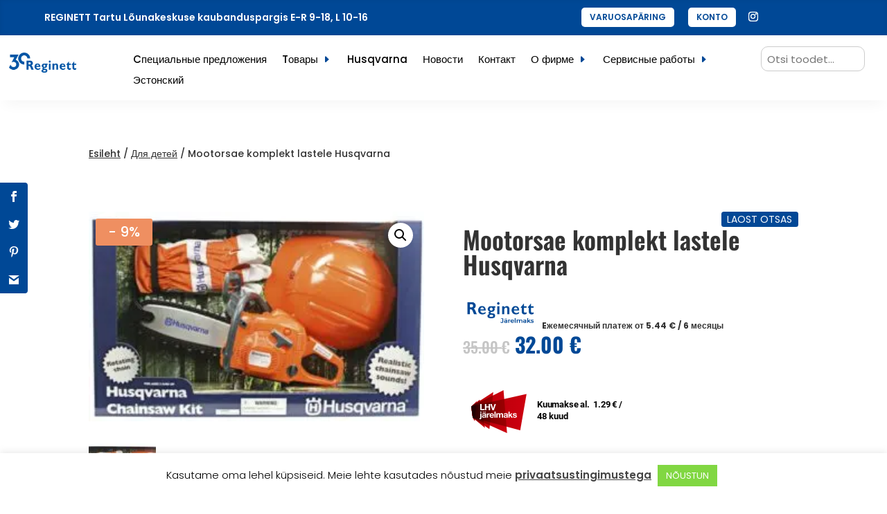

--- FILE ---
content_type: text/html; charset=utf-8
request_url: https://www.google.com/recaptcha/api2/anchor?ar=1&k=6LeuEsAaAAAAAFNaOde71rXJBMS5q2c8ZX6V5517&co=aHR0cHM6Ly9yZWdpbmV0dC5lZTo0NDM.&hl=en&v=9TiwnJFHeuIw_s0wSd3fiKfN&size=invisible&anchor-ms=20000&execute-ms=30000&cb=ti0k8pocik63
body_size: 48033
content:
<!DOCTYPE HTML><html dir="ltr" lang="en"><head><meta http-equiv="Content-Type" content="text/html; charset=UTF-8">
<meta http-equiv="X-UA-Compatible" content="IE=edge">
<title>reCAPTCHA</title>
<style type="text/css">
/* cyrillic-ext */
@font-face {
  font-family: 'Roboto';
  font-style: normal;
  font-weight: 400;
  font-stretch: 100%;
  src: url(//fonts.gstatic.com/s/roboto/v48/KFO7CnqEu92Fr1ME7kSn66aGLdTylUAMa3GUBHMdazTgWw.woff2) format('woff2');
  unicode-range: U+0460-052F, U+1C80-1C8A, U+20B4, U+2DE0-2DFF, U+A640-A69F, U+FE2E-FE2F;
}
/* cyrillic */
@font-face {
  font-family: 'Roboto';
  font-style: normal;
  font-weight: 400;
  font-stretch: 100%;
  src: url(//fonts.gstatic.com/s/roboto/v48/KFO7CnqEu92Fr1ME7kSn66aGLdTylUAMa3iUBHMdazTgWw.woff2) format('woff2');
  unicode-range: U+0301, U+0400-045F, U+0490-0491, U+04B0-04B1, U+2116;
}
/* greek-ext */
@font-face {
  font-family: 'Roboto';
  font-style: normal;
  font-weight: 400;
  font-stretch: 100%;
  src: url(//fonts.gstatic.com/s/roboto/v48/KFO7CnqEu92Fr1ME7kSn66aGLdTylUAMa3CUBHMdazTgWw.woff2) format('woff2');
  unicode-range: U+1F00-1FFF;
}
/* greek */
@font-face {
  font-family: 'Roboto';
  font-style: normal;
  font-weight: 400;
  font-stretch: 100%;
  src: url(//fonts.gstatic.com/s/roboto/v48/KFO7CnqEu92Fr1ME7kSn66aGLdTylUAMa3-UBHMdazTgWw.woff2) format('woff2');
  unicode-range: U+0370-0377, U+037A-037F, U+0384-038A, U+038C, U+038E-03A1, U+03A3-03FF;
}
/* math */
@font-face {
  font-family: 'Roboto';
  font-style: normal;
  font-weight: 400;
  font-stretch: 100%;
  src: url(//fonts.gstatic.com/s/roboto/v48/KFO7CnqEu92Fr1ME7kSn66aGLdTylUAMawCUBHMdazTgWw.woff2) format('woff2');
  unicode-range: U+0302-0303, U+0305, U+0307-0308, U+0310, U+0312, U+0315, U+031A, U+0326-0327, U+032C, U+032F-0330, U+0332-0333, U+0338, U+033A, U+0346, U+034D, U+0391-03A1, U+03A3-03A9, U+03B1-03C9, U+03D1, U+03D5-03D6, U+03F0-03F1, U+03F4-03F5, U+2016-2017, U+2034-2038, U+203C, U+2040, U+2043, U+2047, U+2050, U+2057, U+205F, U+2070-2071, U+2074-208E, U+2090-209C, U+20D0-20DC, U+20E1, U+20E5-20EF, U+2100-2112, U+2114-2115, U+2117-2121, U+2123-214F, U+2190, U+2192, U+2194-21AE, U+21B0-21E5, U+21F1-21F2, U+21F4-2211, U+2213-2214, U+2216-22FF, U+2308-230B, U+2310, U+2319, U+231C-2321, U+2336-237A, U+237C, U+2395, U+239B-23B7, U+23D0, U+23DC-23E1, U+2474-2475, U+25AF, U+25B3, U+25B7, U+25BD, U+25C1, U+25CA, U+25CC, U+25FB, U+266D-266F, U+27C0-27FF, U+2900-2AFF, U+2B0E-2B11, U+2B30-2B4C, U+2BFE, U+3030, U+FF5B, U+FF5D, U+1D400-1D7FF, U+1EE00-1EEFF;
}
/* symbols */
@font-face {
  font-family: 'Roboto';
  font-style: normal;
  font-weight: 400;
  font-stretch: 100%;
  src: url(//fonts.gstatic.com/s/roboto/v48/KFO7CnqEu92Fr1ME7kSn66aGLdTylUAMaxKUBHMdazTgWw.woff2) format('woff2');
  unicode-range: U+0001-000C, U+000E-001F, U+007F-009F, U+20DD-20E0, U+20E2-20E4, U+2150-218F, U+2190, U+2192, U+2194-2199, U+21AF, U+21E6-21F0, U+21F3, U+2218-2219, U+2299, U+22C4-22C6, U+2300-243F, U+2440-244A, U+2460-24FF, U+25A0-27BF, U+2800-28FF, U+2921-2922, U+2981, U+29BF, U+29EB, U+2B00-2BFF, U+4DC0-4DFF, U+FFF9-FFFB, U+10140-1018E, U+10190-1019C, U+101A0, U+101D0-101FD, U+102E0-102FB, U+10E60-10E7E, U+1D2C0-1D2D3, U+1D2E0-1D37F, U+1F000-1F0FF, U+1F100-1F1AD, U+1F1E6-1F1FF, U+1F30D-1F30F, U+1F315, U+1F31C, U+1F31E, U+1F320-1F32C, U+1F336, U+1F378, U+1F37D, U+1F382, U+1F393-1F39F, U+1F3A7-1F3A8, U+1F3AC-1F3AF, U+1F3C2, U+1F3C4-1F3C6, U+1F3CA-1F3CE, U+1F3D4-1F3E0, U+1F3ED, U+1F3F1-1F3F3, U+1F3F5-1F3F7, U+1F408, U+1F415, U+1F41F, U+1F426, U+1F43F, U+1F441-1F442, U+1F444, U+1F446-1F449, U+1F44C-1F44E, U+1F453, U+1F46A, U+1F47D, U+1F4A3, U+1F4B0, U+1F4B3, U+1F4B9, U+1F4BB, U+1F4BF, U+1F4C8-1F4CB, U+1F4D6, U+1F4DA, U+1F4DF, U+1F4E3-1F4E6, U+1F4EA-1F4ED, U+1F4F7, U+1F4F9-1F4FB, U+1F4FD-1F4FE, U+1F503, U+1F507-1F50B, U+1F50D, U+1F512-1F513, U+1F53E-1F54A, U+1F54F-1F5FA, U+1F610, U+1F650-1F67F, U+1F687, U+1F68D, U+1F691, U+1F694, U+1F698, U+1F6AD, U+1F6B2, U+1F6B9-1F6BA, U+1F6BC, U+1F6C6-1F6CF, U+1F6D3-1F6D7, U+1F6E0-1F6EA, U+1F6F0-1F6F3, U+1F6F7-1F6FC, U+1F700-1F7FF, U+1F800-1F80B, U+1F810-1F847, U+1F850-1F859, U+1F860-1F887, U+1F890-1F8AD, U+1F8B0-1F8BB, U+1F8C0-1F8C1, U+1F900-1F90B, U+1F93B, U+1F946, U+1F984, U+1F996, U+1F9E9, U+1FA00-1FA6F, U+1FA70-1FA7C, U+1FA80-1FA89, U+1FA8F-1FAC6, U+1FACE-1FADC, U+1FADF-1FAE9, U+1FAF0-1FAF8, U+1FB00-1FBFF;
}
/* vietnamese */
@font-face {
  font-family: 'Roboto';
  font-style: normal;
  font-weight: 400;
  font-stretch: 100%;
  src: url(//fonts.gstatic.com/s/roboto/v48/KFO7CnqEu92Fr1ME7kSn66aGLdTylUAMa3OUBHMdazTgWw.woff2) format('woff2');
  unicode-range: U+0102-0103, U+0110-0111, U+0128-0129, U+0168-0169, U+01A0-01A1, U+01AF-01B0, U+0300-0301, U+0303-0304, U+0308-0309, U+0323, U+0329, U+1EA0-1EF9, U+20AB;
}
/* latin-ext */
@font-face {
  font-family: 'Roboto';
  font-style: normal;
  font-weight: 400;
  font-stretch: 100%;
  src: url(//fonts.gstatic.com/s/roboto/v48/KFO7CnqEu92Fr1ME7kSn66aGLdTylUAMa3KUBHMdazTgWw.woff2) format('woff2');
  unicode-range: U+0100-02BA, U+02BD-02C5, U+02C7-02CC, U+02CE-02D7, U+02DD-02FF, U+0304, U+0308, U+0329, U+1D00-1DBF, U+1E00-1E9F, U+1EF2-1EFF, U+2020, U+20A0-20AB, U+20AD-20C0, U+2113, U+2C60-2C7F, U+A720-A7FF;
}
/* latin */
@font-face {
  font-family: 'Roboto';
  font-style: normal;
  font-weight: 400;
  font-stretch: 100%;
  src: url(//fonts.gstatic.com/s/roboto/v48/KFO7CnqEu92Fr1ME7kSn66aGLdTylUAMa3yUBHMdazQ.woff2) format('woff2');
  unicode-range: U+0000-00FF, U+0131, U+0152-0153, U+02BB-02BC, U+02C6, U+02DA, U+02DC, U+0304, U+0308, U+0329, U+2000-206F, U+20AC, U+2122, U+2191, U+2193, U+2212, U+2215, U+FEFF, U+FFFD;
}
/* cyrillic-ext */
@font-face {
  font-family: 'Roboto';
  font-style: normal;
  font-weight: 500;
  font-stretch: 100%;
  src: url(//fonts.gstatic.com/s/roboto/v48/KFO7CnqEu92Fr1ME7kSn66aGLdTylUAMa3GUBHMdazTgWw.woff2) format('woff2');
  unicode-range: U+0460-052F, U+1C80-1C8A, U+20B4, U+2DE0-2DFF, U+A640-A69F, U+FE2E-FE2F;
}
/* cyrillic */
@font-face {
  font-family: 'Roboto';
  font-style: normal;
  font-weight: 500;
  font-stretch: 100%;
  src: url(//fonts.gstatic.com/s/roboto/v48/KFO7CnqEu92Fr1ME7kSn66aGLdTylUAMa3iUBHMdazTgWw.woff2) format('woff2');
  unicode-range: U+0301, U+0400-045F, U+0490-0491, U+04B0-04B1, U+2116;
}
/* greek-ext */
@font-face {
  font-family: 'Roboto';
  font-style: normal;
  font-weight: 500;
  font-stretch: 100%;
  src: url(//fonts.gstatic.com/s/roboto/v48/KFO7CnqEu92Fr1ME7kSn66aGLdTylUAMa3CUBHMdazTgWw.woff2) format('woff2');
  unicode-range: U+1F00-1FFF;
}
/* greek */
@font-face {
  font-family: 'Roboto';
  font-style: normal;
  font-weight: 500;
  font-stretch: 100%;
  src: url(//fonts.gstatic.com/s/roboto/v48/KFO7CnqEu92Fr1ME7kSn66aGLdTylUAMa3-UBHMdazTgWw.woff2) format('woff2');
  unicode-range: U+0370-0377, U+037A-037F, U+0384-038A, U+038C, U+038E-03A1, U+03A3-03FF;
}
/* math */
@font-face {
  font-family: 'Roboto';
  font-style: normal;
  font-weight: 500;
  font-stretch: 100%;
  src: url(//fonts.gstatic.com/s/roboto/v48/KFO7CnqEu92Fr1ME7kSn66aGLdTylUAMawCUBHMdazTgWw.woff2) format('woff2');
  unicode-range: U+0302-0303, U+0305, U+0307-0308, U+0310, U+0312, U+0315, U+031A, U+0326-0327, U+032C, U+032F-0330, U+0332-0333, U+0338, U+033A, U+0346, U+034D, U+0391-03A1, U+03A3-03A9, U+03B1-03C9, U+03D1, U+03D5-03D6, U+03F0-03F1, U+03F4-03F5, U+2016-2017, U+2034-2038, U+203C, U+2040, U+2043, U+2047, U+2050, U+2057, U+205F, U+2070-2071, U+2074-208E, U+2090-209C, U+20D0-20DC, U+20E1, U+20E5-20EF, U+2100-2112, U+2114-2115, U+2117-2121, U+2123-214F, U+2190, U+2192, U+2194-21AE, U+21B0-21E5, U+21F1-21F2, U+21F4-2211, U+2213-2214, U+2216-22FF, U+2308-230B, U+2310, U+2319, U+231C-2321, U+2336-237A, U+237C, U+2395, U+239B-23B7, U+23D0, U+23DC-23E1, U+2474-2475, U+25AF, U+25B3, U+25B7, U+25BD, U+25C1, U+25CA, U+25CC, U+25FB, U+266D-266F, U+27C0-27FF, U+2900-2AFF, U+2B0E-2B11, U+2B30-2B4C, U+2BFE, U+3030, U+FF5B, U+FF5D, U+1D400-1D7FF, U+1EE00-1EEFF;
}
/* symbols */
@font-face {
  font-family: 'Roboto';
  font-style: normal;
  font-weight: 500;
  font-stretch: 100%;
  src: url(//fonts.gstatic.com/s/roboto/v48/KFO7CnqEu92Fr1ME7kSn66aGLdTylUAMaxKUBHMdazTgWw.woff2) format('woff2');
  unicode-range: U+0001-000C, U+000E-001F, U+007F-009F, U+20DD-20E0, U+20E2-20E4, U+2150-218F, U+2190, U+2192, U+2194-2199, U+21AF, U+21E6-21F0, U+21F3, U+2218-2219, U+2299, U+22C4-22C6, U+2300-243F, U+2440-244A, U+2460-24FF, U+25A0-27BF, U+2800-28FF, U+2921-2922, U+2981, U+29BF, U+29EB, U+2B00-2BFF, U+4DC0-4DFF, U+FFF9-FFFB, U+10140-1018E, U+10190-1019C, U+101A0, U+101D0-101FD, U+102E0-102FB, U+10E60-10E7E, U+1D2C0-1D2D3, U+1D2E0-1D37F, U+1F000-1F0FF, U+1F100-1F1AD, U+1F1E6-1F1FF, U+1F30D-1F30F, U+1F315, U+1F31C, U+1F31E, U+1F320-1F32C, U+1F336, U+1F378, U+1F37D, U+1F382, U+1F393-1F39F, U+1F3A7-1F3A8, U+1F3AC-1F3AF, U+1F3C2, U+1F3C4-1F3C6, U+1F3CA-1F3CE, U+1F3D4-1F3E0, U+1F3ED, U+1F3F1-1F3F3, U+1F3F5-1F3F7, U+1F408, U+1F415, U+1F41F, U+1F426, U+1F43F, U+1F441-1F442, U+1F444, U+1F446-1F449, U+1F44C-1F44E, U+1F453, U+1F46A, U+1F47D, U+1F4A3, U+1F4B0, U+1F4B3, U+1F4B9, U+1F4BB, U+1F4BF, U+1F4C8-1F4CB, U+1F4D6, U+1F4DA, U+1F4DF, U+1F4E3-1F4E6, U+1F4EA-1F4ED, U+1F4F7, U+1F4F9-1F4FB, U+1F4FD-1F4FE, U+1F503, U+1F507-1F50B, U+1F50D, U+1F512-1F513, U+1F53E-1F54A, U+1F54F-1F5FA, U+1F610, U+1F650-1F67F, U+1F687, U+1F68D, U+1F691, U+1F694, U+1F698, U+1F6AD, U+1F6B2, U+1F6B9-1F6BA, U+1F6BC, U+1F6C6-1F6CF, U+1F6D3-1F6D7, U+1F6E0-1F6EA, U+1F6F0-1F6F3, U+1F6F7-1F6FC, U+1F700-1F7FF, U+1F800-1F80B, U+1F810-1F847, U+1F850-1F859, U+1F860-1F887, U+1F890-1F8AD, U+1F8B0-1F8BB, U+1F8C0-1F8C1, U+1F900-1F90B, U+1F93B, U+1F946, U+1F984, U+1F996, U+1F9E9, U+1FA00-1FA6F, U+1FA70-1FA7C, U+1FA80-1FA89, U+1FA8F-1FAC6, U+1FACE-1FADC, U+1FADF-1FAE9, U+1FAF0-1FAF8, U+1FB00-1FBFF;
}
/* vietnamese */
@font-face {
  font-family: 'Roboto';
  font-style: normal;
  font-weight: 500;
  font-stretch: 100%;
  src: url(//fonts.gstatic.com/s/roboto/v48/KFO7CnqEu92Fr1ME7kSn66aGLdTylUAMa3OUBHMdazTgWw.woff2) format('woff2');
  unicode-range: U+0102-0103, U+0110-0111, U+0128-0129, U+0168-0169, U+01A0-01A1, U+01AF-01B0, U+0300-0301, U+0303-0304, U+0308-0309, U+0323, U+0329, U+1EA0-1EF9, U+20AB;
}
/* latin-ext */
@font-face {
  font-family: 'Roboto';
  font-style: normal;
  font-weight: 500;
  font-stretch: 100%;
  src: url(//fonts.gstatic.com/s/roboto/v48/KFO7CnqEu92Fr1ME7kSn66aGLdTylUAMa3KUBHMdazTgWw.woff2) format('woff2');
  unicode-range: U+0100-02BA, U+02BD-02C5, U+02C7-02CC, U+02CE-02D7, U+02DD-02FF, U+0304, U+0308, U+0329, U+1D00-1DBF, U+1E00-1E9F, U+1EF2-1EFF, U+2020, U+20A0-20AB, U+20AD-20C0, U+2113, U+2C60-2C7F, U+A720-A7FF;
}
/* latin */
@font-face {
  font-family: 'Roboto';
  font-style: normal;
  font-weight: 500;
  font-stretch: 100%;
  src: url(//fonts.gstatic.com/s/roboto/v48/KFO7CnqEu92Fr1ME7kSn66aGLdTylUAMa3yUBHMdazQ.woff2) format('woff2');
  unicode-range: U+0000-00FF, U+0131, U+0152-0153, U+02BB-02BC, U+02C6, U+02DA, U+02DC, U+0304, U+0308, U+0329, U+2000-206F, U+20AC, U+2122, U+2191, U+2193, U+2212, U+2215, U+FEFF, U+FFFD;
}
/* cyrillic-ext */
@font-face {
  font-family: 'Roboto';
  font-style: normal;
  font-weight: 900;
  font-stretch: 100%;
  src: url(//fonts.gstatic.com/s/roboto/v48/KFO7CnqEu92Fr1ME7kSn66aGLdTylUAMa3GUBHMdazTgWw.woff2) format('woff2');
  unicode-range: U+0460-052F, U+1C80-1C8A, U+20B4, U+2DE0-2DFF, U+A640-A69F, U+FE2E-FE2F;
}
/* cyrillic */
@font-face {
  font-family: 'Roboto';
  font-style: normal;
  font-weight: 900;
  font-stretch: 100%;
  src: url(//fonts.gstatic.com/s/roboto/v48/KFO7CnqEu92Fr1ME7kSn66aGLdTylUAMa3iUBHMdazTgWw.woff2) format('woff2');
  unicode-range: U+0301, U+0400-045F, U+0490-0491, U+04B0-04B1, U+2116;
}
/* greek-ext */
@font-face {
  font-family: 'Roboto';
  font-style: normal;
  font-weight: 900;
  font-stretch: 100%;
  src: url(//fonts.gstatic.com/s/roboto/v48/KFO7CnqEu92Fr1ME7kSn66aGLdTylUAMa3CUBHMdazTgWw.woff2) format('woff2');
  unicode-range: U+1F00-1FFF;
}
/* greek */
@font-face {
  font-family: 'Roboto';
  font-style: normal;
  font-weight: 900;
  font-stretch: 100%;
  src: url(//fonts.gstatic.com/s/roboto/v48/KFO7CnqEu92Fr1ME7kSn66aGLdTylUAMa3-UBHMdazTgWw.woff2) format('woff2');
  unicode-range: U+0370-0377, U+037A-037F, U+0384-038A, U+038C, U+038E-03A1, U+03A3-03FF;
}
/* math */
@font-face {
  font-family: 'Roboto';
  font-style: normal;
  font-weight: 900;
  font-stretch: 100%;
  src: url(//fonts.gstatic.com/s/roboto/v48/KFO7CnqEu92Fr1ME7kSn66aGLdTylUAMawCUBHMdazTgWw.woff2) format('woff2');
  unicode-range: U+0302-0303, U+0305, U+0307-0308, U+0310, U+0312, U+0315, U+031A, U+0326-0327, U+032C, U+032F-0330, U+0332-0333, U+0338, U+033A, U+0346, U+034D, U+0391-03A1, U+03A3-03A9, U+03B1-03C9, U+03D1, U+03D5-03D6, U+03F0-03F1, U+03F4-03F5, U+2016-2017, U+2034-2038, U+203C, U+2040, U+2043, U+2047, U+2050, U+2057, U+205F, U+2070-2071, U+2074-208E, U+2090-209C, U+20D0-20DC, U+20E1, U+20E5-20EF, U+2100-2112, U+2114-2115, U+2117-2121, U+2123-214F, U+2190, U+2192, U+2194-21AE, U+21B0-21E5, U+21F1-21F2, U+21F4-2211, U+2213-2214, U+2216-22FF, U+2308-230B, U+2310, U+2319, U+231C-2321, U+2336-237A, U+237C, U+2395, U+239B-23B7, U+23D0, U+23DC-23E1, U+2474-2475, U+25AF, U+25B3, U+25B7, U+25BD, U+25C1, U+25CA, U+25CC, U+25FB, U+266D-266F, U+27C0-27FF, U+2900-2AFF, U+2B0E-2B11, U+2B30-2B4C, U+2BFE, U+3030, U+FF5B, U+FF5D, U+1D400-1D7FF, U+1EE00-1EEFF;
}
/* symbols */
@font-face {
  font-family: 'Roboto';
  font-style: normal;
  font-weight: 900;
  font-stretch: 100%;
  src: url(//fonts.gstatic.com/s/roboto/v48/KFO7CnqEu92Fr1ME7kSn66aGLdTylUAMaxKUBHMdazTgWw.woff2) format('woff2');
  unicode-range: U+0001-000C, U+000E-001F, U+007F-009F, U+20DD-20E0, U+20E2-20E4, U+2150-218F, U+2190, U+2192, U+2194-2199, U+21AF, U+21E6-21F0, U+21F3, U+2218-2219, U+2299, U+22C4-22C6, U+2300-243F, U+2440-244A, U+2460-24FF, U+25A0-27BF, U+2800-28FF, U+2921-2922, U+2981, U+29BF, U+29EB, U+2B00-2BFF, U+4DC0-4DFF, U+FFF9-FFFB, U+10140-1018E, U+10190-1019C, U+101A0, U+101D0-101FD, U+102E0-102FB, U+10E60-10E7E, U+1D2C0-1D2D3, U+1D2E0-1D37F, U+1F000-1F0FF, U+1F100-1F1AD, U+1F1E6-1F1FF, U+1F30D-1F30F, U+1F315, U+1F31C, U+1F31E, U+1F320-1F32C, U+1F336, U+1F378, U+1F37D, U+1F382, U+1F393-1F39F, U+1F3A7-1F3A8, U+1F3AC-1F3AF, U+1F3C2, U+1F3C4-1F3C6, U+1F3CA-1F3CE, U+1F3D4-1F3E0, U+1F3ED, U+1F3F1-1F3F3, U+1F3F5-1F3F7, U+1F408, U+1F415, U+1F41F, U+1F426, U+1F43F, U+1F441-1F442, U+1F444, U+1F446-1F449, U+1F44C-1F44E, U+1F453, U+1F46A, U+1F47D, U+1F4A3, U+1F4B0, U+1F4B3, U+1F4B9, U+1F4BB, U+1F4BF, U+1F4C8-1F4CB, U+1F4D6, U+1F4DA, U+1F4DF, U+1F4E3-1F4E6, U+1F4EA-1F4ED, U+1F4F7, U+1F4F9-1F4FB, U+1F4FD-1F4FE, U+1F503, U+1F507-1F50B, U+1F50D, U+1F512-1F513, U+1F53E-1F54A, U+1F54F-1F5FA, U+1F610, U+1F650-1F67F, U+1F687, U+1F68D, U+1F691, U+1F694, U+1F698, U+1F6AD, U+1F6B2, U+1F6B9-1F6BA, U+1F6BC, U+1F6C6-1F6CF, U+1F6D3-1F6D7, U+1F6E0-1F6EA, U+1F6F0-1F6F3, U+1F6F7-1F6FC, U+1F700-1F7FF, U+1F800-1F80B, U+1F810-1F847, U+1F850-1F859, U+1F860-1F887, U+1F890-1F8AD, U+1F8B0-1F8BB, U+1F8C0-1F8C1, U+1F900-1F90B, U+1F93B, U+1F946, U+1F984, U+1F996, U+1F9E9, U+1FA00-1FA6F, U+1FA70-1FA7C, U+1FA80-1FA89, U+1FA8F-1FAC6, U+1FACE-1FADC, U+1FADF-1FAE9, U+1FAF0-1FAF8, U+1FB00-1FBFF;
}
/* vietnamese */
@font-face {
  font-family: 'Roboto';
  font-style: normal;
  font-weight: 900;
  font-stretch: 100%;
  src: url(//fonts.gstatic.com/s/roboto/v48/KFO7CnqEu92Fr1ME7kSn66aGLdTylUAMa3OUBHMdazTgWw.woff2) format('woff2');
  unicode-range: U+0102-0103, U+0110-0111, U+0128-0129, U+0168-0169, U+01A0-01A1, U+01AF-01B0, U+0300-0301, U+0303-0304, U+0308-0309, U+0323, U+0329, U+1EA0-1EF9, U+20AB;
}
/* latin-ext */
@font-face {
  font-family: 'Roboto';
  font-style: normal;
  font-weight: 900;
  font-stretch: 100%;
  src: url(//fonts.gstatic.com/s/roboto/v48/KFO7CnqEu92Fr1ME7kSn66aGLdTylUAMa3KUBHMdazTgWw.woff2) format('woff2');
  unicode-range: U+0100-02BA, U+02BD-02C5, U+02C7-02CC, U+02CE-02D7, U+02DD-02FF, U+0304, U+0308, U+0329, U+1D00-1DBF, U+1E00-1E9F, U+1EF2-1EFF, U+2020, U+20A0-20AB, U+20AD-20C0, U+2113, U+2C60-2C7F, U+A720-A7FF;
}
/* latin */
@font-face {
  font-family: 'Roboto';
  font-style: normal;
  font-weight: 900;
  font-stretch: 100%;
  src: url(//fonts.gstatic.com/s/roboto/v48/KFO7CnqEu92Fr1ME7kSn66aGLdTylUAMa3yUBHMdazQ.woff2) format('woff2');
  unicode-range: U+0000-00FF, U+0131, U+0152-0153, U+02BB-02BC, U+02C6, U+02DA, U+02DC, U+0304, U+0308, U+0329, U+2000-206F, U+20AC, U+2122, U+2191, U+2193, U+2212, U+2215, U+FEFF, U+FFFD;
}

</style>
<link rel="stylesheet" type="text/css" href="https://www.gstatic.com/recaptcha/releases/9TiwnJFHeuIw_s0wSd3fiKfN/styles__ltr.css">
<script nonce="Ykwf2GPPHuTilrWqbhISkQ" type="text/javascript">window['__recaptcha_api'] = 'https://www.google.com/recaptcha/api2/';</script>
<script type="text/javascript" src="https://www.gstatic.com/recaptcha/releases/9TiwnJFHeuIw_s0wSd3fiKfN/recaptcha__en.js" nonce="Ykwf2GPPHuTilrWqbhISkQ">
      
    </script></head>
<body><div id="rc-anchor-alert" class="rc-anchor-alert"></div>
<input type="hidden" id="recaptcha-token" value="[base64]">
<script type="text/javascript" nonce="Ykwf2GPPHuTilrWqbhISkQ">
      recaptcha.anchor.Main.init("[\x22ainput\x22,[\x22bgdata\x22,\x22\x22,\[base64]/[base64]/[base64]/KE4oMTI0LHYsdi5HKSxMWihsLHYpKTpOKDEyNCx2LGwpLFYpLHYpLFQpKSxGKDE3MSx2KX0scjc9ZnVuY3Rpb24obCl7cmV0dXJuIGx9LEM9ZnVuY3Rpb24obCxWLHYpe04odixsLFYpLFZbYWtdPTI3OTZ9LG49ZnVuY3Rpb24obCxWKXtWLlg9KChWLlg/[base64]/[base64]/[base64]/[base64]/[base64]/[base64]/[base64]/[base64]/[base64]/[base64]/[base64]\\u003d\x22,\[base64]\\u003d\x22,\x22w4/ChhXDuFIXMsO/wq5pVsO/w6fDpMKpwqteEX0DwoXClMOWbixmVjHCgy4fY8O8W8KcKVZ5w7rDsz3Dg8K4fcOgSsKnNcOvYMKMJ8Oiwr1JwpxWIADDgCcJKGnDqxHDvgEwwrUuARZ9RTUhJRfCvsKiesOPCsKVw6bDoS/CnAzDrMOKwqPDl2xEw7HCgcO7w4QPHsKeZsODwrXCoDzCkg7DhD8tTsK1YHPDpw5/EcKyw6kSw4pIecK6RjIgw5rCvwF1byUnw4PDhsK8JS/ChsO0wpbDi8OMw7MNG1ZBwpLCvMKyw6NOP8KDw5HDg8KEJ8Kbw7LCocK2wpHColU+FsKWwoZRw4JQIsKrwo/[base64]/CrcKdP1gOwonCp8KCFsKgd8KqwpHCssOaw4pnSWswVMOYRRtSFUQjw5XCsMKreHBpVnNuIcK9wpxGw4N8w5YIwow/w6PCl3oqBcO4w6QdVMOOwq/DmAIMw5XDl3jCusKmd0rCksOQVTgjw75uw51Aw5paV8K4RcOnK2HChcO5H8KvdTIVZcORwrY5w7pbL8Osa0ApwpXCoVYyCcKDFkvDmm7DoMKdw7nCtnldbMK+NcK9KC/Dh8OSPSzClcObX0nCj8KNSUTDssKcKyHClhfDlwnCpwvDnXjDrCEhwoHCiMO/[base64]/DuXjCncKOwrnDjsKVwpFNDsKUWsKewojDmsKyw5FGw7fDuzHCm8KDwokUYB1TIhIBwqPCusKEMcOECsKKGATCjBTCnsK+w5Bawr4uN8OebQ1vw4vCgsKAeXVsZDzDmsONPkHDtXYUW8OwFMKofgUAwoLCkcOrwo7DjDkuccOSw7bCqMK8w48Xw5BBw4Fqwo/DpsKTUcOufsKyw6YswoxqI8K2KHByw7fCviJaw5zCmik7wpvDjl7Dmn0Jw6jCssOdwp1WNQPDp8ONwq0rM8OaRsKMwpNSCMOmaFZ9fXLDpcKLRsOfOMO/GA5XcsOiHMKaZGRhNTHDgMO3w59GbsOAQXE0PnV4w67DqcKwXz7DvnTDkCfChDbCj8KewokoDsO6wp/CihHCpMOvSS/DkFEASTNrSMKoRMKnQn7DhxhDw5FZVXfDvcKXw4jDkMOACx9Zw6nDnxERfTnCmcOnwrvCl8OJwp3DgMKDw7fCgsKmwqFvMGnCncOPaH06VMK/w4Yiw4zChMOfwrjDqBXDjMO5wrnDoMKYwp8BOcKYKX3CisKwWcKsXMKGw4vDvhoWwrJUwp0zDMKaDwnDosKVw7rCtSfDpcOMwonCr8OwVzMWw47CpsKOwovDk2dTw5tdaMKTw5YsI8Oewr5xwqJ5aH5aTn/[base64]/[base64]/[base64]/DqDlow5fCqjM/[base64]/CpEw1bFoowr4ww7zDiwXCuVp6wrvCpA1fK1vCjmZbwqTCvA3Dm8OsWj9iBsKmw5LCocKnwqAgM8KFw5vCjjbCvhbDkl4gw5hUaUcGw5trwrccw50jD8KpNTHDi8O6Yw/DizPCqTnDu8KCZg0fw5LDg8OGdirDv8KDH8KYwrhGLsOCw6caG2dXCVIgwqnClMK2ZcKJw67CjsOZb8OewrF5JcO6U0rCs2vCrVjCisKzw4/CnShKw5ZMLcK0GcKcOsKgGcOJUz3DusOtwqsXcTXDpSU/w5HCjjogwqp7SyRVw5IBwoZ1w7TCmMOfUcKuViEpwq47FcK/woPCmcOnYHnCtWFPw4U9w4DDnMOOHm7DlMOxcFbDjMOywrzCs8K9w6XCjMKNXsOkc0PDi8OXE8OgwpV8TkLDtcOQwqh9Y8KJwq3DijhTZcOldsKQwoLCs8KJPyXCq8KcMMKPw4PDs1vCsjfDs8O8EzlcwofDscOTagU1w4Nnwo0bC8OiwoZ+KcKTwr/DqjTCiyAbGsKiw4/CtD5vw4/CjiBDw6NQw6kUw4opNxjDsy3ChmLDscKUfsO7M8O4w4XCmcKBwrwww43DhcO8D8Oxw6hGw4Z0bXEOBDQ2wprCj8KgIx/Ds8KkXcKrTcKsDm7CgcODwrfDhUwSWQ3Dj8KKX8O8wpEAbi/Dp2ZNwpzDnxjCgHHCicOUccKTVQfCi2DCoQvDjcKcw6rDsMOFw53DmiMPw5HDtcOfM8Osw7d7ZcKiWsKNw6s/[base64]/[base64]/XAlcAsK9T1DCnzYfw5/CtMKmLcO3w7LDoRrCuhfCvTfDqhvDscOSw57DucKGw6AMwrjDsWPDosKUBSxVw5MOw5LDvMOHwoXCqcOfwpB6wrvDu8K4D2rCkn3CmXF9EsObcMOxN09cOyvDv385wqQAwqzDlxUpw5A5wohiFAjCrcKpwqfDvsOeVMOTEcOIa0zDr0rCuErCocKJCV/[base64]/wooOawXDv0ASY8KBw6ULw77DmcOBZ8KUwovCvSpidUTDgsKdw6HCpDPDgMOnbsOINMKGdTnDrsKwwo/DkcOJw4HCsMKmNFDDnjF6woMha8K+PsK+Sh/[base64]/[base64]/w6s1KsODwpDDgVI3w4AmMS1/[base64]/w5MdcGVmwoDDlsOIw73CscOnfxccwp41wpJgw5LDjQ1ywq1fwobDucOTQMKGwo/CqH7CusO2JzNRJ8K5worCvCc9WSHDiyHCqSZNwp/DhcKeYU3DhRg+P8OnwpPDtkLDhcOiwogdw7tGKEIhJGUOw5/CpMKLw7ZvDWTDrTHDn8Oqw7DDvxPDscOSMznCksKvEcOTFsOqwrrChlfCtMKtw4XDrCTDr8O5wprDhsOFw5AQw74xecKuQnTDn8OCwpXCtmjCvsOhw4/CrCZNIsOCwq/DsS/CqCPCksKiVBTDggbCmsKKWFnCiAc7W8K/[base64]/[base64]/[base64]/[base64]/DvcO7QkYOw6rCgTMUHF8rw5jDgcKJX8ONw5HDu8OHwrLDt8O/wrsBwph/HypVbcOIwoXDkQsbw4HDi8KXScKaw5nDicKgwpLDrsKywp/[base64]/DucOzwockw5XCpibDo8K0w4PCmcKbekULwqofw4wKN8K9U8K4w7jDvcO4w6TCqsO+w54qSErCj39oCmBHw6ZjPsKcw7dWwohmwofDpsKSQMOsKhTCmlbDqkLDs8O3Qk4+w57CqcOtf0PDon5FwrPDq8K9w7rDsQogwrgxXXXCpcOGw4Rtwr13w5kgw7fCqGjDuMOva3/DmFcOARLDksOXw6vDgsK6Z1Vjw7TDicOqwrFCwpUaw4J7Nz7DsGfDs8Kiwp7DksK+w5gjwq/CnW/DoCBhw6fDi8K1CxxAwoFOwrXCtnwwXsO4f8OfXcOmSMOlwpvDtXnDp8Orw6XDilQSaMKQJcO/RFzDlAIvesKeScKdwqDDsGNWAyfCkMKAwpfDhsOzwohLPy7DvCfCuVIAOQlFwoVVIsOzw7fDk8KGwprDmMOiw63CtsKfD8OKwrENFsKvfyQUQhrCkcOpw5R/[base64]/OhfCsz3CunbCrSQpw5xhwqfDtSMdO8OoccO7f8Kbw7xlY25REizDtcO3WFUgwofCknjCgxnCt8OyZcOuw68xwqYawrshw5LDlivCmlstOAIZbEDCtT3DliTDux5KEcOQwqh2w6/[base64]/w7A3w4XCjU5EJsO2w74ew5h/wr7Dt2hvLzzCn8KvXCU5wo/Ci8OewovDiXfDo8KWbGYcGVcwwoh5wp3DgBnCsyxpwrZ2CkLCn8KVNMOwIsKpw6PDjMKPw5nDgRvDsExKw6DDosKGw7hAY8Kea1DDssK8DHvDmSwNw5ZIwo85NzzCum56w7/Cs8K6woMyw78gwqPCsEtpQcKxwp46wqVVwqojKDfCiUbDlwZBw6LCtsKjw6rComY1wp9yLwrDigrCl8Knd8OpwoHDsgLCp8O2wrl9wrkNwrpZCWjCjH4BC8OXwrAsRkHDuMKTwpdSw6glNMKDaMK/BSVkwoRtw6Fgw44Jw4tcw60jwoDDr8KWNcOGVcOWwpBNR8K7VcKVwr9xwrnCt8KJw4HDs0LDuMKjfyYjb8KSwrvDmMOdc8Oww7bCijt1wrhUw7ZpwofDvlnDjMOLZcOFd8K0ccOlJ8OaFMOQw5XCh1/[base64]/DjDDCjHvDqsOuwrnDlwAewp3DumjCsjTCt8KiM8OcfcKtwq/DoMOwTMOfw4fCnsK5ccKDw6xJwqMcAMKYFsKQV8O2w4QPVFnDiMOOw7XDqR9RDUPClsO2Q8OFwptVH8Kmw4TDgMKHwpTCqcKqw7XCqTDCj8K/RsK8M8KsA8O7w788BcOUwpoEw7Bsw58bS3PDl8KdXMKDBg7DhsKKw4nCtkk/woQCNn0swrnDmRbCm8Kaw5UQwqtgF3fCi8KpYMOWfiUwNcOww5nClm3DsH7CscKkVcKtw799w67CrzkQw58hwqnCr8Kgfy0jw6xMRsO6VcOrMmlFw5TDs8K2QwhtwpLCj0I1w7pgC8KlwqYWwrlUwqA7IsKkwr03w4gbOShHccKYwrh/wpbDl1ldcU7DqTVBw6PDg8Ohw7Mrwr3CrQA0WcOWFcK8c2N1wrw/w7/Dm8KxAMOmwpA0w78GfsOjw44HWydbP8KfDcK5w67DpcOLK8OYR3jDmXRiO3kNXW5swrXCrMOKFsKMJMOsw4vDqDHChlTCkB1uwphvw6nDrjstIg9ACMO8WDVsw5rCkHPCiMKwwqN2wqDCnMK/w6HCosKQw6kCwp3Cq3RSw43DnsK9w6bCr8Kpw7/DrSBUwrBWw5LCl8O4wpnDtFHCscONw7VKHxsTAH3DlXFWIhDDlALDkShBdMK6wo/DjXDDi3FgP8K6w7ARFcKfNgHCrsKiwot1LsOvCgXCsMO3woXDnMORwpHDjhfDm2MIZlIywrzDi8K5J8KNVRNFIcOJwrdbw7rCgMKMwqXDtsKuw5rDqsKLU0rDnEMAwrNCw7/DmMKHZkHCoD4Qw7sCw6zDqsOsw4jCqGY/wozCrxUawqF3EHfDj8Kyw7vDkcOVCQpKVWt+wpnCgsO6C2rDsx8Mw6fCpXRywqTDt8Olf3nCihnCsFfDkT/Ct8KEb8KIwrYiKsKlX8OZw7Q6YcKOwptKHMKYw6xVBCbDmsK0XMORw5NQwrpvG8K/wpXDj8OfwoHCj8O6RkZ7PA1QwrcUfH/CgEltw63CpmcnVmTCm8KkETwKPnDDgcKew5MYw5jCr3HCgG/DpW/DocOvdGd6LV0hJG8haMK9w6ZCIwo6a8Ohb8KII8Orw70Gd14RdS9ewrnCj8O0WFAhJzzDkcOjwro9w7nDjjtsw6U7Ux0/[base64]/CkVR3UcO2w4khw5/CjcK9w5tQw45QwrcwNEE/cjgsdmnDrcKjZMK6BQggC8Knw74zEcKuwp9mQ8OTCQQTw5ZTMcOKw5TCr8O1GwFiw41Ow4XCuD/Cn8KGw7lmGR7CtsKuw6zCqQ9TK8KKw7LDtUzDisKlw6Ykw4pzHn3CjsKAw7/Dh1TCo8KZa8O7EzR1wqrCmjwdfQE7wo1dwo3CksOuwoLCs8O8wrXCs0/Ck8KAwqFGw7Ihw5lUMMKBw4PCh2bCkCHCkSVDL8KhFcKOJ2odw7kXUMOsw5Mrwr9ufcKWw58+w71eVsOGw4p/KMOeOsOcw4YSwpkUP8KHwphJSzJfbHN2w5QmOTrDqFxHwoXCv1jDnMKwVT/Cl8KQwqXDsMOowqoVwrtQCjwhGAFBPMO6w4M0WnAuw6FxVsKMwpDDpMOOQFfDu8Kzw7BXchjCtj4cw5ZZwpFZP8Kzw4HCv3c2acOewo0Zwq7DiXnCu8OKDMK3M8KIHHfDlQTCrMOzw5DDg0kmScOtwp/CgsKnDijDhsO5w4xewqTDlMOpT8OXw5jCusOwwqPCssOMwoPCvsOFWMO6w4nDjVZ1MmPCsMKWw5rDjMOoVj4rHMO4YQZnw6Jzw6TDu8KLwp7CsQ/[base64]/[base64]/ChcKmwo4FwrnDoFTClirDlcK7woU6GVxKcAbCk3TCjF7Cn8O8wqTCjsOXOsONM8Omwp8WXMKmwopFw6NDwrJ4w6Z6CcO1w63CnB/CvcOaZ20lNsOGwr7DuSxLwqxvS8ORRsOXfSzCs1FgF2XCnxpgw4YaVMKsJ8KDw77Cs13CoiXCvsKLSMO0w7/[base64]/ClMKYwopcLBp8w6sHw7nCrsKVWMOkwoNIPsKZw4pLC8OGw6QOEjLCmknChxvCmMK0e8OTw6bDi2lYwpQfw4Mbw4xJwrdnw4Q7wrAIwq/DtBHCjCXCuUTCg1tBwrB+WsKrwrxBAANuKQU5w5RPwogdworCkEtGNsK6a8OpZMOYw7vDqFtBCcOSwojCucKnw5HCuMKzw4rDsU5fwpgdKQjCjsOIw51GCMKQYmVzw7UoasO9wpfCj2sIwqPCmmbDhsO/w7AXCyjDt8K/wqIYVzbDi8OSWsOKSsO3w4YJw6gYcxPDkcK6L8OuJcK0PWHDtnMXw5nCs8KFE2vCg1/CpgVvw7TCnAs/KsO7McOMwqDCqwJxwpXDo2XCtmDDvGDDn2zCkw7DgMKdwqcDdsKFXEbCqzDChcOFAsO2Vl7CoE/CqGTCrDXCusOiejgvwogGw4LDv8KfwrfDrTjDvMOTw5PCocOGeCfCvSTDgMOXAMKxLMOHB8KRJ8ORw53Dt8OYw6AbW0nCrQ/CpMOCasKiwo3Co8OeNXA8DsK5w6obaykow59uOhPCrsOdE8Kpwoc8VcKpw4MRw7fDmcOJw5HDhcOUw6PCvsKKex/CgD0Mw7XDvD3CtibDn8KGV8KTw4Z0HcO1w60xa8Kcw6hRISMswolFwoXCt8KOw5PDtcOjYBoBesOPwpzCrGLCo8OWWcK/wpHDo8Olw4PCpjjDpMK9wq1GIcKIO1AVJsOZA1vDmHELVcOzGcKIwpxFPcOUwqnCiiUvAB0nw5EzwrHDvcOLwpbCi8KWFhlEYsKsw6QDwqPCtF55WsKrwp7CkcKiDGxpHsOxwpprwqXCjcOOJx/Cix/Cm8OlwrApw4LDgcKJdsKvEznDs8OuMkXCtsObwpHCscOQwq1mw4bDgcK3VsKHF8KJayvCnsO1ZMOiw4kaRgMYw5zDu8OYIVMoH8OYw5ABwrTCu8OVAMO5w68dw7YqTmsaw7N5w79oKR1Mw7wCwp7Cg8KgwqLCicOvLGbDvn/[base64]/YwdNEMOFw6UUW1LCjcOzHsKvPcOrwojCosOvw7FqKsKTD8OEMm5UV8K4e8KBPsKEw4cTDcOZwrnDvcK/[base64]/[base64]/wpjDu8K2w4jDikjDvsKSwrwkw5oSYHkYwoJKNU1iUcKFw47DhiDDp8OuRsObw59cwrbDskFhwpPDuMOTwpcZNcKLW8Opwr0ww5fDg8KzX8KBNwkEw706wpXChcOLIcOawoLDmcKjwqnCghQkN8KHw6A2dDhPwo/CgBLDtQLCrMOkdFrCm3nClcO6LmpYdyhcdsOEw4IiwqJ2P1DDjGRew6PCsAh2wqrCgAfDpsOiQyJ8w5k2bnplw4pmYcKjfMK7w75uAMOgFDjCvXpNNRPDo8OZDcK8fn89bRjDk8O/O0DCs1bCpEbDk2EFwpLDssOvKsOQw5XDt8OXw4XDpk0Iw7nCvwfDrg7Cvl5Nw7AJwq/[base64]/CgsOnBcOtw4/DumXDkg3Dsh5lFsO3w4/CskhaR3/Cu8KuL8K9w4kFw4NEw5XCmcKmEXwDLWdvFcKPRMOyfcOtRcOSCC5tLiFpwpsnbMKeM8KzYsKjw4jDo8O1wqJ3wqnCv0s3w5YLwobCtsKiRMOUMB44wpfCoDsCfGp0YA0lw7RAdcK1w7/[base64]/DjBTCqGlGw50iwr5EUcOlw43Ct8O7VnFNdSXDpRhVwrLDhMKKw5NWTF3DomAjw6RzacO7w4XCmDIVw49NBsKRwqwNw4cxRzASwq1MMwgKChnCi8OTw7Icw7nCtWJGKMKnZcKawp4PLkDCmCUew4M1RMOuwrNXOnjDpMOcwpMOfnEpwpvCo1dzK3wAwrJGb8K/EcO4MH1XbMO+IQTDrHDCpx8EKhJ9e8OAw7LCt2c5w6ZiKksowoVbU1zChCXCusOJcE9UM8OtUsOqwqsHwoLDo8KEe2hAw6LCjE1xwpwgIcOVaU0HaRAGQMKBw5nDo8OVwq/CuMOBw4d5wrRcTBvDmMK7SXLCkixjw6JkN8Kpw6/[base64]/[base64]/Du8KZw5rCghpdwpdEdMOQKC17RMO9XcORw4rCognCv3InGGvCncKyJ2tAZGJjw5LDncOqEMOTw61cw4ETKCl6cMK1QcKvw7PDpsOZMsKQwpEiwp/Dt3jDm8OowovDkFIYwqQdw5zCusOvLWwMMcO6DMKYYMO3wqFww5AVCSzCg24aSsO2wooXwqHCtDDCjRLCqirCtMOUw5TCi8OuaEwvLsO3wrPDnsKtwovDuMOsLl/DjVzDtcOrUMK7w7NHwq7CpcKcwohyw75zQiMSw6jCksOeL8OLw4JbwqnDkHjCjAzCjsOmw67Du8OResKDwp82wp3CncOFwqNBwrTDpy7DvTbDrDYWwqvCi2XCszszXcKsXMOYw51xw4/DvsOEUcK7TH0pc8Otw4bDh8Omw4zDlcKVw5DCmMOgE8ObQxXCgBPDuMOjw6rDpMOZw5zCpcOUKMOyw7B0cllSdljDsMOJJMOuwoJZw5A/w4jDssK9w6gSwqrDp8KaCMOHw5Bnw6E+FMKhch/CoSzCvnFPwrfCjcK4DS3CtlAMbWfCpsKRYMO3wq9fw4vDgMOjOHpqe8OWM0lHYMOZeF3DliNrw6TCjWdrwp7CkSbCkD4YwqECwqXDo8Oawr3CvyUbWMOudcKUbR17XQbDjgjCkcKMwprDugA1w5zDi8OvLsKBMMOOdsKcwrLCojrDmMObw4psw4tqwq/CnA7CjBk4P8OAw7fDosKIwqYzSsOCwqHCu8OEGA/DozHCsSzCm3Mhb1fDqcOuwqNxJE7Dr1B3NGFgwqM0w7fCjzQsbMO/w4RZf8OtRCtww6UycsOKw6UYwp8LJ3RxEcO5wrVGJ2XDksKtV8KNw78bKsKnwqsSdXbDo2PCihXDnhHDm3RIwrJyWcObwp5nw7INc1TCicOkCMKLw4HDp1nDkid3w7DDpDHDrV7CvsOgw5HCoSwgenLDrsOUwqJ/wpBfVsKdNVPCv8KDwrPCsCwPAVLCgcOmw7csTFLCtsOEwqxVw6vDnMO8VFZfX8KXw71wwrzDjcOVOsKgw6PCpsKbw6RCR3NKwp7Cn3nCosOHwr3CksK2N8ORwovCiTF1w4bCongGwoHCq18HwpQuwqfDsH4twr4Rw7nCq8OJUzPDg0TCmCPChj4Dw5rDtk3DpBbDiR/[base64]/DhMKiwovDizkXQsOoUcKGODbDkh7DoWLDicKbcA3CsEVvwoFMwprCiMKxCBdwwoMhw7fCukbDmHPDmE/Du8O5fwrCtGMSFFxtw4Q9w4DCj8OLewlUw64Ebls8bA4hORzCvcK/wpvDkQ3DsE9EbjRfwpTCtHPDtgPCmsKhJljDtMO2YTDCiMKhGwktDjBQJHpxO1XDtwpWwrZawpIKCMK9esKfwo/DkwhnG8OhaVjCm8KlwovClMOVwo3DjMO2w5XDliXDssK/[base64]/eMOSwptLwoM+diZfNBHDiXTChm1vw53DrRdFMn8Vw7xBw5DDs8OGDcK6w6XCucKvDcKgasOUw4oEwq3Cpwlmw51swrBvTcOAworCtMK4RkfCjsKTwoFTLcKgw6bCh8KeEcOWwrFkaynDoEk6wojCkDTDk8KhZsOFK0FZw4rCrBgQwqVJScKoEm3Dp8Kkw70/wr3CgMKaVsOYw4c3LMKnC8Oaw5U2w5p2w4nCrcOjwqcawrrDtsKWw7XCnMKbGsOqw7E0YE1AZsKsUz3CjlPCvWLDp8KtJnIjwpUgw7Mdw67DliF7w4PDp8KEw7YnRcOQw67DgEUywqBZFUjCknpcw5duSEBMdyvCvCl/[base64]/CpMOxwrcyc8OWw6HCljZcaMOtw7AOGsKcwqJJLMOiwoDCgkXCuMOPUMO5BlvDkxALw6nCrmPDrmJow5F6SSlCLCNMw7p7eRNYw47DnjV+FMO0ZsOoLS9faxzDgcOwwoxOwobCu044wqHCtShpS8KwE8K6QmjCmlXCo8KfP8KNwpjDs8O4PsO7UsKhNEZ/w6V3w6XCuh5CKsO4wowXw5/ClcKCIHPDlsOCwqYiGFTCkQlvwoTDpw/DjsOKLMOWTcOhT8KbWRLDv1kHOcOycMOfwp7DmFZRHMOPwr9ONiDCpcO9wqrDpMOxLmNGwqjCjF/DljM8w7Qqw7kDwpnCkBNww64uwqpBw5TDmsKSwrdhNgIlJlM/[base64]/CpRPCn8KBw6QQPyQow5NjasKTRcKKwrDCqB/[base64]/Dk2HCuMKww4lEwpHDuR3DuU5bTsKyw7NOwoPCi8K0w5nDnXDDq8KPw61RGwzCu8Ohw5jChVnDscOGw7DDjT3CocOqScO8KTEuP0LCjEXCqcKmKMKHPsKFPVZVRXtAw4w4w5PCk8KmCcK4A8Odw65adQJtwpt/GT/[base64]/dcO9wq/Dmn8GbiHCu8KXw4LCk8KoPw95Ow8RR8K0wrbCs8KEw77CkxDDngvDmcKEw6vDkHpQecKcS8O5bFF+EcOZwqI4wpA/EHTDm8OIVGF2EMKhw6PChEM+wqpgLEBgTXTCuj/CiMOhw67DgcOSMjHCnMKkw4rDjMKUMglKHlvCl8OVdFXCjicQwqVzw69ZMVXDgcOHw6dIHzBFWcKkwoNcFsOvwpl/GUMmCGjDmgEaesOrwqxqw5XCilHCncOww4JNTcKgeFh3IlA5wq3DocOQQcOtwpXDgyFdZm/CgjclwpFxw6nCmGFacEhswpjCsggSbCEaD8OhLsOqw5c+w77DqQXDvzgRw7LDhmofw4XCnSM6GMO/woRxwpLDqMOPw4TCpsKsNMOvw4nDkVwOw55Lw4hUAcKFacK7wpAxE8OgwoQiwrEQR8OJw5AhGDTDsMKKwpIkw7wFc8K6GcO6wp/CuMOhXT1TcxnCty7CuwbDncK6fsOBw4rCtsOTOA4PWTfCsBsEJydlLsKww5gywpwVYEE+EMOtwq85ccO9wrxrasK4w549wqzCnXzCjjpTSMK7w4jDrMOjw77Do8OOw4jDlMK2w6bCj8Kiw5JAw6RtLsO2NMKPw5FJw7nCqjVbKFM5DcOmEx5aYMKrHSvDtABPfXkMwq/CpsOOw7/CusKlR8OkUsOTezpsw5RjwqzCoXo4R8Kqfl7DoFrCiMKrfUzClMKWasO/QgRJHsOED8OxHFXDtiE+wrMewqoBT8Onwo3CscK+woXCu8Ohw7YfwqlGw7LCmVjCv8OuwrTCrBfCk8OCwpYCe8KEGx/DlsOfKMKbcMKRwrbCmxDCs8O4SMKxGWAFwrbDtMK+w74DAcKMw7fClRHDvsKkFsKrw7ovw57ChMOdworCmwIGw5I8wovDm8K/[base64]/DmsO8wr0bwpfDm1LCnMK5NsKadVvCjsKKJ8KWwqbCozXCl8O4dcKzZDDCrxnDgMOSOnDCgSnDvsOKXcK7IggNRn4UBFHCjsKdw7YlwqVnYgRkw6LDn8KHw4XDqcKsw7fCnDVzP8OIYh7Dlhkaw6TDgMOsEcOFwr3DiB/DqsKQwqRjLMKGwqjDrcK5OSYLcsKNw6DCvCQ2SGpRw7jDsMK7w5wQWhPCv8K2w6bDu8KWwobChSwew4Nnw7fDvyrDmcOOWVt7DH4dw5pkfsKIw5Z1XETDrMKPwqTDi1E4BMKJJ8KYw6I7w6xzG8K3NE7DjHEqV8O2w7hmwpU1ZnVLwo0ySEPCtWzDksKDw71vHMK/aGXCvMOrw4HCmyrCs8O+w7TCjMOdZ8OfGmfCqsKdw7jCol0lYn/Ds0TDgCfDocKaU0dRdcKGP8ObFFwkHhM1w7VjRVfCg2ZfN2YSG8KOAHjCvcOww4LDiwRBU8OVEn/CiyLDssKJJXZVwpZAHV/Cn2sow6vDuT7DtsKkXg7Cu8OFw4UcH8OHI8OyJkLCijoCwqrDuB7Cr8KRw7/DlcOiFFhgwoJ9w7Iub8KyIcO/wpfCiD1awrnDixNIw7jDu1TCugg/wpovXcO9c8KpwqwaJg3DrhwZNcKVIk3Cn8OCw4R5w41xw5AYw5nDl8Kbw4jDhUPDqkJZHsOwamVQS23DuXx7wrjCmUzCj8OoACcGw5AxPFJfw5vCvMOFIU7CiGohSMOcE8KXCsKObcO4w4x9wp3DsB00MnfCg1/DulnDh1VIDsO/[base64]/[base64]/DhQXDlsK9Y3LCmD3DsFbDmsOyw5dzecKowqDDssKEEMOew4/[base64]/Cp8O4SMOcw73CmTzDr8OTwpI3wrt1w74xFMKDM2bDi8Kew7jDi8Onw4Ubw70ce0DCoXlKGcORw73Dqz/[base64]/CmsKFwpjCjwNHw4UhfwM7wr0bwrjCicKswqhEwqTCjMOtw7ZBwr0yw4pvB1rDtjZCIgVhw4Z8Q1N/WcOowo/[base64]/Dj8O2wr1INlZEwpJ2w4/DpwrCrcODw7I/w71JwpUZd8OywrfCrUhCwrU8HWNMwpvDhXzDt1VHw788wonCpALCtkXDksOKw7QGCsOqw47DqhcHK8KDw482w7t4YcKqSsKiw6FKfiIiwr02wpwgFSt5w4wEw49UwpQfw5oREwYHWHF9w5YFIxJXPsOxbkbDhB55BkdPw50TesKbd2TDoWnDlH1yaE/DrsKHwqJCfnXCnU7DlTLDqcK4P8K+cMO2w55pAsKCZcKUwqMuwqLDiQ5IwqUFQMKEwqbDhMKYY8OZeMK5Ox7DucKNa8K0wpRqw5VcZFExeMOtwq/CklrDsybDu03DjsK8wotMwqo0wqLCl38xLH5Ow55tbynCsSswSAvCqTTCrC5pKx0tKgvCosK8AMOgbcK1w6HCrmXCm8KWEMOdw4B2eMO6H3DCmcK5f0tYNMOZLmrDo8Okfz/Ci8Oqw6nCm8KgCcO+DMOYJ2FuRz7CiMKpZRvCiMKkwrzCncO+Zn3CuiUyG8OSGELCvsKpw78uKsONw4NiEcKjLsKyw6nDmcK1wq7CtcKgw4VXc8Kdwos8LjEBwrDCs8O/EANbaCdnwos5wpZHU8KtRsKBw799A8Kawo0Vw5orwobCtlwlwqZDw58rYlY/w7DDs3kTb8Kiw54Pw7hIw5lPNMKEw7PDnsKewoMpV8OFcFXDshLCsMOGwo7DuXnCnmXDscKRw5LCmyPDijHDqjbCscKDw4LCn8KeCsKrwqF8DsK/OcOjEsOeOsONw5gswrgOw7zDu8K0wp0+MMKMw7nDsh1BZcKFw5VPwqUMw4Ncw5xvH8KNKcO5JcOCLlYGdxpaUjPDtCDDlcKxVcOmw6lcMCMBCcKEw6nDgDzChGtHJ8O7w5HCu8OawoXDqsKBdcOKw6vDgR/CpcOOwozDqEwlBMOYw5d1w4Ngw74Swrs+w6lzwqUqWEdjF8OTXMK2w7wRbMKvwpHCq8KBw4HDtcOiBcKzJAPDhcKfXTBtIMO5ZmbDnMKeZsOzMDt/TMOqDXsXwpTDliEAesOyw7wyw5DCt8KjwoPDrMKdw6vCrkLCh3bCscKRCzEVZx8+w5XCuRbDlF3CiwnCtsKvw7QxwqgBw7Z9cm1ecjHCqnwKwrAqw6RKw5/[base64]/wonDtcKJZMKUw5s2aMOafg7CqELCrcKvE8Obw5XCkcObwolWQ3oWwqJYLivDiMO/wr5ueBLDii/CnsKbw5pNfD0Hw4bClwEnwp8fBSjDnsOhw57Cnktlw7t/woPCgD/DsyRsw4fCmCrDrcKmwqEBasOuw77DnXzCljzDgcKswplxclodw5cFwowsccKhKcKHwqPDribCjWvDmMKjVD1IX8O/wrPCuMOaw6HDoMKLGm4EXj3DiyjDp8OnQnQWRMKuZsOYw7nDhcOJEMKnw6sIRcKdwq1fHcOCw7fDkVomw5DDqsOCaMO+w78Bw5B0w4zCkMOuSMKMwpQew5LDtsOmMFDDiHcsw5TCisOHRwzCmHzCiMKiXsOIBCLDn8OMQ8KAGRAyw7cmD8KJKHx/wqk8bSQswpgTwrhqJ8KTCcOrw5VfXnLDuV3CmT8ywqbDtcKEwpxJY8KgwozDtg7Dkw7CnF55T8Kxw5/CghnCvsORCcKMEcKYw6scwohOJWJxFH3DscO7Dh/[base64]/DlDEwwrMpw7pCQCRAw4rDp8OswrDDmhHCr8OnGcKjwpo1LcOiw6dxAmjDlcOlw5nDvQnCkcK5PsKawo3DrkfCgMKqwrwawrHDqhJ0ahoNVMOgwqUEwoLCrMKOfcOjwo/CvcKfwpPCt8KPCQo5IMK+I8KQVFc9JEDCpi15wpAxaEfDrcKlF8OtdsKGwrkCwqnCkRlEw7nCp8OvZsO5CALDrsKBwplQdyPCvsKHaUpVwpMmd8Opw7kQw5LCpyHCjwbCqjvDmsOOEsKfwqfDogTDlMKLwr/ClmhTD8K0HsO/w6/CjkPDlsK1R8KWwobClsKRHwZEwoLCtCDCriXDuHJFf8Kre3ldFcK0w7/Cg8KKfALCjBHDljfCjcOgwqF8wqY8fMO/w5TDmcO5w4oIwoVEEsONFGZnwowtcWXCncOXSMOGw6DCkGQQBwbDkgPDmsKaw4HDocO4wq/DqQsYw7XDp3/[base64]/[base64]/CrEM1BjYhDMO/IUFzcXzCrsOsZjxKYH4Nw7XCnsOowqHCiMOje3AoEcOTwooawrwKw5zDtMKjOEnDpBFvbsO7dRbCtsKrOTXDscOKDMKTw6F3wp3DgCPDl1HCnizCk3DCnkvDlsOqMwMiw4puw7IkCcKZd8KiCSVYHDDCgDXDjwTCk3DDujPClcKiwrUIw6TCucKJAg/[base64]/DssOYUSkrw5MARERWaMKtw5fDt8KPw7pOw7ZyciPCgG5JFMKew7ZVVcKzw5wwwqRpSMK2woMrVy8Sw6RsQsKVw5Bowr/CjcKdLnLCj8KATh8YwroZw69hBHDCnMKPbW7DmSBLEG0PUDQ6wrQybDDDvjbDjcKPFnVvBsOsYcKXwpVyBxPDtC7Dt2Rqw5ZyRXTCgcKIwoLCuzTCiMO2f8OwwrAlUDEOaSXDlSBHwpzDpMOIWDbDs8KiFChoO8OSw53DusK+wrXCrAPCtcO4BXrCqsKEwp8zwo/[base64]/wrFmw5bCncOnw5nDocO8DgFawog7fMKHTHo6Jz7CrElvbwJTwr0/RR1VVGAvYRxmDzMxw5tGEh/Cj8ONTcKuwpfDvBfDsMOUTMOiRF1TwrzDpsKhZzUTwoIfScKHw4/[base64]/c8OFVMOFwrzDkCfCjnJ5w4rDvsK6ADbDvUUGcwDCtWZWABpnRXPCv0YDwp5Uwq0JaQd8wqJtdMKUWcKMIMOqwqzDtsKnwovCgDrCkj9iw6wVw5xMMDvCtAnCoEcNP8Kxw70WYyDCi8OfTcOvLsKXZ8OtNMOHw7rDkEvCsFLDp3Z/[base64]/woAuw7PDhcK0c8Kmw7kew68Xw4lhXCPDrgdqwpwSw7cbwrbDs8OqAcOMwp7DrhYkw7YdYMKkRFnCuRRGwqEZeVhMw7fDu0R0dMK+b8OJX8O1CMOPQEXCtCzDoMO5HMKGCgnCtDbDtcOsEMOzw594QMKOfcKIw5/CpsOQw4sIecOgwoPDv2fCvsOYwr3DmsOKYRcsMyPCjRPDoggMScKoRArDjMKNwqsNKCEiwoTCgMKEeC3Dq0IBwrbCjShnKcK6acOGwpNTwoR9Ew4qwpHDvTPClMK3W2IaVUZdClHDt8OXCgHChhbCpWVhXcOKw5nCpMKkKDxhwpYzwrzCqzoRQlnCljkZwpo/wpF3bQsRJMOxwrXCgcK7woBbw5DDs8KWJA3CoMOjwohgwrfCkivCrcOGHxTCt8K2w74Uw5JHwpHDosK0wr1Gw6fCoGbCu8OZwq9DawDCuMKRPFzDrFFsbAfCvMKpMsKWeMK+w6YgD8OFw5R6YjImey3CqQh2Hgt/w6ZSSkowXCEvNUsnw5Euwq1Sw58ewrDDpwU9w6omw6FRZcOOw5MpAMKbdcOowoBuw7FzeE4JwoRRFsObw7pMwqbDgFdrwr5aaMKZITF9wqLDrcODdcOZw78DIgNYDMOYAwzDmzlzw6nDo8OsEivClhLCqMKIM8K8dcO6HcOgwqjDnnU1w7VDwpjCuyrDgcODO8OFw4/DqMKqw7ZVwr5Qw5tgEhHCu8OpIMKiGsKQVGLCnwTDrsK3w4HCrERVwocCw6XDu8Otw7V+wr/CnMOfa8KNc8KJB8KpdiPDp1dxwq3Ds0VVCiHCs8O4BWl7NcKcN8K8w580W3rDk8KuBcOCcivDvG3Ch8KMw7zCoWhkwrI5wp9ewoXDpSzCqMOBQxE/wrQ/wqLDm8K7wrvCgcO8wqgqwq/DiMKww5bDjcKpwq3DrDTCoUVjEx0swq3DvsOlw70TQVo1UDDCn34wIg\\u003d\\u003d\x22],null,[\x22conf\x22,null,\x226LeuEsAaAAAAAFNaOde71rXJBMS5q2c8ZX6V5517\x22,0,null,null,null,1,[21,125,63,73,95,87,41,43,42,83,102,105,109,121],[-3059940,215],0,null,null,null,null,0,null,0,null,700,1,null,0,\x22CvYBEg8I8ajhFRgAOgZUOU5CNWISDwjmjuIVGAA6BlFCb29IYxIPCPeI5jcYADoGb2lsZURkEg8I8M3jFRgBOgZmSVZJaGISDwjiyqA3GAE6BmdMTkNIYxIPCN6/tzcYADoGZWF6dTZkEg8I2NKBMhgAOgZBcTc3dmYSDgi45ZQyGAE6BVFCT0QwEg8I0tuVNxgAOgZmZmFXQWUSDwiV2JQyGAA6BlBxNjBuZBIPCMXziDcYADoGYVhvaWFjEg8IjcqGMhgBOgZPd040dGYSDgiK/Yg3GAA6BU1mSUk0GhkIAxIVHRTwl+M3Dv++pQYZxJ0JGZzijAIZ\x22,0,0,null,null,1,null,0,0],\x22https://reginett.ee:443\x22,null,[3,1,1],null,null,null,1,3600,[\x22https://www.google.com/intl/en/policies/privacy/\x22,\x22https://www.google.com/intl/en/policies/terms/\x22],\x22hxMkGs+8xFG4j6l8y2GThfRQM/bRxW+L0zaUuxjJ/P8\\u003d\x22,1,0,null,1,1768383420389,0,0,[136],null,[35,74,37,91],\x22RC-JqYeiXVjbahTUw\x22,null,null,null,null,null,\x220dAFcWeA5KGYvNNcNcHgmgQGJD4wWL2obvEA_jLuc7yyL5iX0QoM1lx-kRtcUUBdqxMXyloX42RA2yWA9loWOSudzXP-z-nzBb1A\x22,1768466220465]");
    </script></body></html>

--- FILE ---
content_type: text/css
request_url: https://reginett.ee/wp-content/et-cache/51697/et-core-unified-cpt-tb-55150-tb-55152-tb-55151-deferred-51697.min.css?ver=1766050709
body_size: 1162
content:
.et_pb_section_1_tb_body.et_pb_section{padding-top:19px;padding-bottom:19px}.et_pb_wc_upsells_0_tb_body section.products>h1,.et_pb_wc_upsells_0_tb_body section.products>h2,.et_pb_wc_upsells_0_tb_body section.products>h3,.et_pb_wc_upsells_0_tb_body section.products>h4,.et_pb_wc_upsells_0_tb_body section.products>h5,.et_pb_wc_upsells_0_tb_body section.products>h6{font-family:'Oswald',Helvetica,Arial,Lucida,sans-serif!important;font-weight:600!important;text-transform:uppercase!important;font-size:30px!important;color:#004896!important;line-height:1.7em!important;text-align:center!important}.et_pb_wc_upsells_0_tb_body ul.products li.product h3,.et_pb_wc_upsells_0_tb_body ul.products li.product h1,.et_pb_wc_upsells_0_tb_body ul.products li.product h2,.et_pb_wc_upsells_0_tb_body ul.products li.product h4,.et_pb_wc_upsells_0_tb_body ul.products li.product h5,.et_pb_wc_upsells_0_tb_body ul.products li.product h6{font-family:'Oswald',Helvetica,Arial,Lucida,sans-serif!important;font-weight:600!important;text-transform:uppercase!important;font-size:20px!important;color:#333333!important;line-height:1.3em!important;text-align:center!important}.et_pb_wc_upsells_0_tb_body ul.products li.product .price,.et_pb_wc_upsells_0_tb_body ul.products li.product .price .amount{font-family:'Oswald',Helvetica,Arial,Lucida,sans-serif;font-weight:300;font-size:22px;color:#004896!important;line-height:12px;text-align:center}.et_pb_wc_upsells_0_tb_body ul.products li.product .onsale{font-family:'Oswald',Helvetica,Arial,Lucida,sans-serif!important;font-weight:600!important;text-transform:uppercase!important;color:#ffffff!important}.et_pb_wc_upsells_0_tb_body .input,.et_pb_wc_upsells_0_tb_body .input::placeholder{color:#ffffff}.et_pb_wc_upsells_0_tb_body .input::-webkit-input-placeholder{color:#ffffff}.et_pb_wc_upsells_0_tb_body .input::-moz-placeholder{color:#ffffff}.et_pb_wc_upsells_0_tb_body .input::-ms-input-placeholder{color:#ffffff}.et_pb_wc_upsells_0_tb_body ul.products li.product span.onsale{padding-top:6px!important;padding-right:18px!important;padding-bottom:6px!important;padding-left:18px!important;margin-top:0px!important;margin-right:0px!important;margin-bottom:0px!important;margin-left:0px!important}.et_pb_wc_upsells_0_tb_body li.product{margin-top:20px}.et_pb_wc_upsells_0_tb_body ul.products li.product .star-rating{width:calc(5.4em + (0px * 4))}.et_pb_wc_upsells_0_tb_body span.onsale{background-color:#004896!important}.et_pb_wc_upsells_0_tb_body .et_overlay:before{color:#004896!important}.et_pb_section_2_tb_body{width:74%}.et_pb_section_2_tb_body.et_pb_section{background-color:#FFFFFF!important}@media only screen and (max-width:980px){.et_pb_wc_upsells_0_tb_body section.products>h1,.et_pb_wc_upsells_0_tb_body section.products>h2,.et_pb_wc_upsells_0_tb_body section.products>h3,.et_pb_wc_upsells_0_tb_body section.products>h4,.et_pb_wc_upsells_0_tb_body section.products>h5,.et_pb_wc_upsells_0_tb_body section.products>h6{font-size:32px!important}}@media only screen and (max-width:767px){.et_pb_wc_upsells_0_tb_body section.products>h1,.et_pb_wc_upsells_0_tb_body section.products>h2,.et_pb_wc_upsells_0_tb_body section.products>h3,.et_pb_wc_upsells_0_tb_body section.products>h4,.et_pb_wc_upsells_0_tb_body section.products>h5,.et_pb_wc_upsells_0_tb_body section.products>h6{font-size:24px!important}.et_pb_wc_upsells_0_tb_body ul.products li.product h3,.et_pb_wc_upsells_0_tb_body ul.products li.product h1,.et_pb_wc_upsells_0_tb_body ul.products li.product h2,.et_pb_wc_upsells_0_tb_body ul.products li.product h4,.et_pb_wc_upsells_0_tb_body ul.products li.product h5,.et_pb_wc_upsells_0_tb_body ul.products li.product h6{font-size:18px!important}}.et_pb_section_0_tb_footer.et_pb_section{padding-top:90px;padding-bottom:38px;background-color:#ededed!important}.et_pb_row_0_tb_footer,body #page-container .et-db #et-boc .et-l .et_pb_row_0_tb_footer.et_pb_row,body.et_pb_pagebuilder_layout.single #page-container #et-boc .et-l .et_pb_row_0_tb_footer.et_pb_row,body.et_pb_pagebuilder_layout.single.et_full_width_page #page-container .et_pb_row_0_tb_footer.et_pb_row,.et_pb_row_1_tb_footer,body #page-container .et-db #et-boc .et-l .et_pb_row_1_tb_footer.et_pb_row,body.et_pb_pagebuilder_layout.single #page-container #et-boc .et-l .et_pb_row_1_tb_footer.et_pb_row,body.et_pb_pagebuilder_layout.single.et_full_width_page #page-container .et_pb_row_1_tb_footer.et_pb_row{width:90%}.et_pb_text_0_tb_footer.et_pb_text,.et_pb_text_2_tb_footer.et_pb_text,.et_pb_text_5_tb_footer.et_pb_text,.et_pb_text_7_tb_footer.et_pb_text{color:#121234!important}.et_pb_text_0_tb_footer,.et_pb_text_5_tb_footer,.et_pb_text_7_tb_footer{line-height:0.9em;font-family:'Poppins',Helvetica,Arial,Lucida,sans-serif;font-weight:600;font-size:17px;line-height:0.9em}.et_pb_text_1_tb_footer.et_pb_text,.et_pb_text_1_tb_footer.et_pb_text a,.et_pb_text_3_tb_footer.et_pb_text,.et_pb_text_3_tb_footer.et_pb_text a,.et_pb_text_4_tb_footer.et_pb_text,.et_pb_text_4_tb_footer.et_pb_text a,.et_pb_text_6_tb_footer.et_pb_text,.et_pb_text_6_tb_footer.et_pb_text a,.et_pb_text_8_tb_footer.et_pb_text,.et_pb_text_8_tb_footer.et_pb_text a,.et_pb_text_9_tb_footer.et_pb_text{color:#000000!important}.et_pb_text_1_tb_footer{line-height:1.2em;font-family:'Poppins',Helvetica,Arial,Lucida,sans-serif;font-size:14px;line-height:1.2em;margin-top:-16px!important}.et_pb_text_1_tb_footer a,.et_pb_text_3_tb_footer a,.et_pb_text_4_tb_footer a,.et_pb_text_6_tb_footer a,.et_pb_text_8_tb_footer a{font-family:'Poppins',Helvetica,Arial,Lucida,sans-serif;line-height:0.7em}.et_pb_text_1_tb_footer.et_pb_text ul li,.et_pb_text_1_tb_footer.et_pb_text ol li>ul li,.et_pb_text_3_tb_footer.et_pb_text ul li,.et_pb_text_3_tb_footer.et_pb_text ol li>ul li,.et_pb_text_4_tb_footer.et_pb_text ul li,.et_pb_text_4_tb_footer.et_pb_text ol li>ul li,.et_pb_text_6_tb_footer.et_pb_text ul li,.et_pb_text_6_tb_footer.et_pb_text ol li>ul li,.et_pb_text_8_tb_footer.et_pb_text ul li,.et_pb_text_8_tb_footer.et_pb_text ol li>ul li{color:#ffffff!important}.et_pb_text_1_tb_footer ul li,.et_pb_text_3_tb_footer ul li,.et_pb_text_4_tb_footer ul li,.et_pb_text_6_tb_footer ul li,.et_pb_text_8_tb_footer ul li{line-height:1.8em;font-family:'Poppins',Helvetica,Arial,Lucida,sans-serif;font-size:15px;line-height:1.8em;text-align:left}.et_pb_sidebar_0_tb_footer.et_pb_widget_area h3:first-of-type,.et_pb_sidebar_0_tb_footer.et_pb_widget_area h4:first-of-type,.et_pb_sidebar_0_tb_footer.et_pb_widget_area h5:first-of-type,.et_pb_sidebar_0_tb_footer.et_pb_widget_area h6:first-of-type,.et_pb_sidebar_0_tb_footer.et_pb_widget_area h2:first-of-type,.et_pb_sidebar_0_tb_footer.et_pb_widget_area h1:first-of-type,.et_pb_sidebar_0_tb_footer.et_pb_widget_area .widget-title,.et_pb_sidebar_0_tb_footer.et_pb_widget_area .widgettitle{font-size:20px;color:#004896!important}.et_pb_sidebar_0_tb_footer.et_pb_widget_area p{line-height:1.6em}.et_pb_sidebar_0_tb_footer.et_pb_widget_area,.et_pb_sidebar_0_tb_footer.et_pb_widget_area li,.et_pb_sidebar_0_tb_footer.et_pb_widget_area li:before,.et_pb_sidebar_0_tb_footer.et_pb_widget_area a{font-size:13px;color:#004896!important;line-height:1.6em;text-align:left}.et_pb_sidebar_0_tb_footer{margin-top:-3px!important;margin-bottom:4px!important}.et_pb_text_2_tb_footer{line-height:0.9em;font-family:'Poppins',Helvetica,Arial,Lucida,sans-serif;font-weight:600;font-size:17px;line-height:0.9em;margin-left:60px!important}.et_pb_text_3_tb_footer,.et_pb_text_4_tb_footer{line-height:1.2em;font-family:'Poppins',Helvetica,Arial,Lucida,sans-serif;font-size:14px;line-height:1.2em;margin-left:60px!important}.et_pb_text_6_tb_footer{line-height:1.2em;font-family:'Poppins',Helvetica,Arial,Lucida,sans-serif;font-size:14px;line-height:1.2em}.et_pb_text_8_tb_footer{line-height:1.2em;font-family:'Poppins',Helvetica,Arial,Lucida,sans-serif;font-size:14px;line-height:1.2em;margin-left:-2px!important}.et_pb_text_9_tb_footer{line-height:1.5em;font-family:'Poppins',Helvetica,Arial,Lucida,sans-serif;font-size:15px;line-height:1.5em}.et_pb_text_10_tb_footer{font-size:12px}.et_pb_image_0_tb_footer{width:86%;text-align:left;margin-left:0}.et_pb_section_1_tb_footer.et_pb_section{padding-top:0px;padding-bottom:0px}.et_pb_image_1_tb_footer{max-width:130px;text-align:left;margin-left:0}.et_pb_image_1_tb_footer .et_pb_image_wrap{display:block}.et_pb_image_2_tb_footer{margin-top:-4px!important;text-align:center}.et_pb_row_0_tb_footer.et_pb_row{padding-top:0px!important;padding-bottom:0px!important;margin-left:auto!important;margin-right:auto!important;padding-top:0px;padding-bottom:0px}.et_pb_image_1_tb_footer.et_pb_module{margin-left:0px!important;margin-right:auto!important}@media only screen and (min-width:981px){.et_pb_row_0_tb_footer,body #page-container .et-db #et-boc .et-l .et_pb_row_0_tb_footer.et_pb_row,body.et_pb_pagebuilder_layout.single #page-container #et-boc .et-l .et_pb_row_0_tb_footer.et_pb_row,body.et_pb_pagebuilder_layout.single.et_full_width_page #page-container .et_pb_row_0_tb_footer.et_pb_row,.et_pb_row_1_tb_footer,body #page-container .et-db #et-boc .et-l .et_pb_row_1_tb_footer.et_pb_row,body.et_pb_pagebuilder_layout.single #page-container #et-boc .et-l .et_pb_row_1_tb_footer.et_pb_row,body.et_pb_pagebuilder_layout.single.et_full_width_page #page-container .et_pb_row_1_tb_footer.et_pb_row{max-width:90%}}@media only screen and (max-width:980px){.et_pb_row_0_tb_footer,body #page-container .et-db #et-boc .et-l .et_pb_row_0_tb_footer.et_pb_row,body.et_pb_pagebuilder_layout.single #page-container #et-boc .et-l .et_pb_row_0_tb_footer.et_pb_row,body.et_pb_pagebuilder_layout.single.et_full_width_page #page-container .et_pb_row_0_tb_footer.et_pb_row,.et_pb_row_1_tb_footer,body #page-container .et-db #et-boc .et-l .et_pb_row_1_tb_footer.et_pb_row,body.et_pb_pagebuilder_layout.single #page-container #et-boc .et-l .et_pb_row_1_tb_footer.et_pb_row,body.et_pb_pagebuilder_layout.single.et_full_width_page #page-container .et_pb_row_1_tb_footer.et_pb_row{max-width:90%}.et_pb_text_0_tb_footer,.et_pb_text_2_tb_footer,.et_pb_text_3_tb_footer,.et_pb_text_4_tb_footer,.et_pb_text_5_tb_footer,.et_pb_text_6_tb_footer,.et_pb_text_7_tb_footer,.et_pb_text_8_tb_footer{margin-left:0px!important}.et_pb_text_9_tb_footer{margin-top:-10px!important}.et_pb_image_0_tb_footer .et_pb_image_wrap img,.et_pb_image_1_tb_footer .et_pb_image_wrap img,.et_pb_image_2_tb_footer .et_pb_image_wrap img{width:auto}.et_pb_image_1_tb_footer{text-align:center;margin-left:auto;margin-right:auto}.et_pb_image_1_tb_footer.et_pb_module{margin-left:auto!important;margin-right:auto!important}}@media only screen and (max-width:767px){.et_pb_text_0_tb_footer,.et_pb_text_2_tb_footer,.et_pb_text_5_tb_footer,.et_pb_text_7_tb_footer{line-height:1.3em;margin-left:0px!important}.et_pb_text_3_tb_footer,.et_pb_text_4_tb_footer,.et_pb_text_6_tb_footer,.et_pb_text_8_tb_footer{margin-left:0px!important}.et_pb_text_9_tb_footer{line-height:1.3em;margin-top:-10px!important}.et_pb_image_0_tb_footer .et_pb_image_wrap img,.et_pb_image_1_tb_footer .et_pb_image_wrap img,.et_pb_image_2_tb_footer .et_pb_image_wrap img{width:auto}.et_pb_image_1_tb_footer.et_pb_module{margin-left:auto!important;margin-right:auto!important}}

--- FILE ---
content_type: text/javascript; charset=utf-8
request_url: https://calculator.inbank.ee/_nuxt/DL3hRfPo.js
body_size: 590
content:
import{C as u}from"./DethnOf6.js";function a(o){return o.variant===u.INDIVY?{merchant:{merchant_domain_name:document.referrer.split("/")[2]||window.location.href.split("/")[2]},description:"Hire Purchase"}:{description:o.leasing==="true"?"Car leasing":"Car loan",items:[{...o.purchaseItem,amount:Number(o.amount)||void 0,description:"car financing",type:"vehicle"}]}}async function s(o,e,t,i,c){const r=window.open("","_blank"),l={product_code:e.productCode,total_amount:t,currency:e.currency,locale:e.language,partner_urls:{return_url:document.referrer||window.location.href,cancel_url:document.referrer||window.location.href,callback_url:document.referrer||window.location.href},credit_application_data:{period:i,down_payment_amount:c},origin:{value:"calculator_api",detail:null},purchase:a(e),region:(e==null?void 0:e.region)||null};if(e.sessionLink){r.location.href=e.sessionLink;return}try{const{data:n}=await o.post(`/api/${e.shopUuid}/pos_sessions`,l);n&&n.success?r.location.href=n.data.redirect_url:(r.close(),console.error("No redirect URL found"))}catch(n){r.close(),console.error("Failed to create POS session:",n)}}export{s as n};


--- FILE ---
content_type: text/javascript; charset=utf-8
request_url: https://calculator.inbank.ee/_nuxt/BrnG0uhG.js
body_size: 9597
content:
const __vite__mapDeps=(i,m=__vite__mapDeps,d=(m.f||(m.f=["./DZe2S139.js","./BhbzvFoP.js","./entry.D1vQSbK7.css","./Cg9CditZ.js","./nbMpWiFc.js","./ApplyButton.CR6dzpKc.css","./DJ_nbPJD.js","./DethnOf6.js","./DTxOwKi8.js","./CUwlh2tJ.js"])))=>i.map(i=>d[i]);
var Gt=Object.defineProperty;var Yt=(n,r,o)=>r in n?Gt(n,r,{enumerable:!0,configurable:!0,writable:!0,value:o}):n[r]=o;var K=(n,r,o)=>Yt(n,typeof r!="symbol"?r+"":r,o);import{r as w,o as Ut,k,G as X,a3 as Pe,aI as Jt,I as qt,aJ as Wt,aK as Ct,v as A,x as h,A as Zt,J as L,K as ce,y as p,N as de,aH as D,aL as xt,aM as xe,z as R,B as Xt,aN as Qt,L as pe,aO as Pt}from"./BhbzvFoP.js";import{I as Me,A as en,b as Te,c as Ee,d as Et,T as Be,e as tn,f as _t,g as O,R as j,C as Fe,h as nn,i as Oe}from"./DethnOf6.js";import{a as At,u as an}from"./DTxOwKi8.js";function on(){const n=w(!1);function r(){try{n.value=!!document.createEvent("TouchEvent")}catch{n.value=!1}}return Ut(r),{isMobile:n}}const rn=["red","yellow","black","green","blue","plum_purple","signal_orange","sky_blue","pale_khaki","night_violet"],kt={LV:"https://inbank.lv",PL:"https://inbank.pl",CZ_hire_purchase:"https://inbank.cz/nakup-na-splatky",CZ_car_loan:"https://inbank.cz/inbank-na-auto",CZ_green_energy:"https://inbank.cz/inbank-na-eko"},De={},Ie=(n,r)=>{const o=n===Ee.PURPLE||n===Ee.DARK?Et.WHITE:Et.BLACK,t=o,e=`${o}:${t}`;if(De[e])return De[e];const u=String(r||"plum_purple").toLowerCase(),y=rn.includes(u)?t:o;return De[e]=y};function ln(n,r){const o=`${Me}/images/logo`,t=Ie(n,r);return`${o}/${t}/inbank_logo/Inbank.svg`}function sn(n,r,o,t){const e=(en.find(y=>y===r)||"en").toUpperCase(),u=`${Me}/images/logo`,c=Ie(n,o);return!t||t==="false"?`${u}/${c}/car_loan/car-loan-${c}-${e}.svg`:`${u}/${c}/car_leasing/car-leasing-${c}-${e}.svg`}function un(n){return n===Ee.PURPLE||n===Ee.DARK?"data:image/svg+xml,%3Csvg%20width%3D%2225%22%20height%3D%2224%22%20viewBox%3D%220%200%2025%2024%22%20fill%3D%22none%22%20xmlns%3D%22http%3A//www.w3.org/2000/svg%22%3E%3Cpath%20d%3D%22M6.82812%209L12.8281%2015L18.8281%209%22%20stroke%3D%22white%22%20stroke-width%3D%222%22%20stroke-linecap%3D%22round%22%20stroke-linejoin%3D%22round%22/%3E%3C/svg%3E":"data:image/svg+xml,%3Csvg%20width%3D%2225%22%20height%3D%2224%22%20viewBox%3D%220%200%2025%2024%22%20fill%3D%22none%22%20xmlns%3D%22http%3A//www.w3.org/2000/svg%22%3E%3Cpath%20d%3D%22M6.82812%209L12.8281%2015L18.8281%209%22%20stroke%3D%22%2321093A%22%20stroke-width%3D%222%22%20stroke-linecap%3D%22round%22%20stroke-linejoin%3D%22round%22/%3E%3C/svg%3E"}function cn(n,r,o=!1){if(o)return un(n);const t=`${Me}/images`,e=Ie(n,r);return`${t}/drop-down-arrow-${e}.svg`}function dn(n,r){return n===Te.CZ?kt[`${n}_${r}`]:kt[n]}const bt=Object.freeze({ignoreUnknown:!1,respectType:!1,respectFunctionNames:!1,respectFunctionProperties:!1,unorderedObjects:!0,unorderedArrays:!1,unorderedSets:!1,excludeKeys:void 0,excludeValues:void 0,replacer:void 0});function pn(n,r){r?r={...bt,...r}:r=bt;const o=Dt(r);return o.dispatch(n),o.toString()}const mn=Object.freeze(["prototype","__proto__","constructor"]);function Dt(n){let r="",o=new Map;const t=e=>{r+=e};return{toString(){return r},getContext(){return o},dispatch(e){return n.replacer&&(e=n.replacer(e)),this[e===null?"null":typeof e](e)},object(e){if(e&&typeof e.toJSON=="function")return this.object(e.toJSON());const u=Object.prototype.toString.call(e);let c="";const y=u.length;y<10?c="unknown:["+u+"]":c=u.slice(8,y-1),c=c.toLowerCase();let P=null;if((P=o.get(e))===void 0)o.set(e,o.size);else return this.dispatch("[CIRCULAR:"+P+"]");if(typeof Buffer<"u"&&Buffer.isBuffer&&Buffer.isBuffer(e))return t("buffer:"),t(e.toString("utf8"));if(c!=="object"&&c!=="function"&&c!=="asyncfunction")this[c]?this[c](e):n.ignoreUnknown||this.unkown(e,c);else{let s=Object.keys(e);n.unorderedObjects&&(s=s.sort());let E=[];n.respectType!==!1&&!St(e)&&(E=mn),n.excludeKeys&&(s=s.filter(d=>!n.excludeKeys(d)),E=E.filter(d=>!n.excludeKeys(d))),t("object:"+(s.length+E.length)+":");const _=d=>{this.dispatch(d),t(":"),n.excludeValues||this.dispatch(e[d]),t(",")};for(const d of s)_(d);for(const d of E)_(d)}},array(e,u){if(u=u===void 0?n.unorderedArrays!==!1:u,t("array:"+e.length+":"),!u||e.length<=1){for(const P of e)this.dispatch(P);return}const c=new Map,y=e.map(P=>{const s=Dt(n);s.dispatch(P);for(const[E,_]of s.getContext())c.set(E,_);return s.toString()});return o=c,y.sort(),this.array(y,!1)},date(e){return t("date:"+e.toJSON())},symbol(e){return t("symbol:"+e.toString())},unkown(e,u){if(t(u),!!e&&(t(":"),e&&typeof e.entries=="function"))return this.array(Array.from(e.entries()),!0)},error(e){return t("error:"+e.toString())},boolean(e){return t("bool:"+e)},string(e){t("string:"+e.length+":"),t(e)},function(e){t("fn:"),St(e)?this.dispatch("[native]"):this.dispatch(e.toString()),n.respectFunctionNames!==!1&&this.dispatch("function-name:"+String(e.name)),n.respectFunctionProperties&&this.object(e)},number(e){return t("number:"+e)},xml(e){return t("xml:"+e.toString())},null(){return t("Null")},undefined(){return t("Undefined")},regexp(e){return t("regex:"+e.toString())},uint8array(e){return t("uint8array:"),this.dispatch(Array.prototype.slice.call(e))},uint8clampedarray(e){return t("uint8clampedarray:"),this.dispatch(Array.prototype.slice.call(e))},int8array(e){return t("int8array:"),this.dispatch(Array.prototype.slice.call(e))},uint16array(e){return t("uint16array:"),this.dispatch(Array.prototype.slice.call(e))},int16array(e){return t("int16array:"),this.dispatch(Array.prototype.slice.call(e))},uint32array(e){return t("uint32array:"),this.dispatch(Array.prototype.slice.call(e))},int32array(e){return t("int32array:"),this.dispatch(Array.prototype.slice.call(e))},float32array(e){return t("float32array:"),this.dispatch(Array.prototype.slice.call(e))},float64array(e){return t("float64array:"),this.dispatch(Array.prototype.slice.call(e))},arraybuffer(e){return t("arraybuffer:"),this.dispatch(new Uint8Array(e))},url(e){return t("url:"+e.toString())},map(e){t("map:");const u=[...e];return this.array(u,n.unorderedSets!==!1)},set(e){t("set:");const u=[...e];return this.array(u,n.unorderedSets!==!1)},file(e){return t("file:"),this.dispatch([e.name,e.size,e.type,e.lastModfied])},blob(){if(n.ignoreUnknown)return t("[blob]");throw new Error(`Hashing Blob objects is currently not supported
Use "options.replacer" or "options.ignoreUnknown"
`)},domwindow(){return t("domwindow")},bigint(e){return t("bigint:"+e.toString())},process(){return t("process")},timer(){return t("timer")},pipe(){return t("pipe")},tcp(){return t("tcp")},udp(){return t("udp")},tty(){return t("tty")},statwatcher(){return t("statwatcher")},securecontext(){return t("securecontext")},connection(){return t("connection")},zlib(){return t("zlib")},context(){return t("context")},nodescript(){return t("nodescript")},httpparser(){return t("httpparser")},dataview(){return t("dataview")},signal(){return t("signal")},fsevent(){return t("fsevent")},tlswrap(){return t("tlswrap")}}}const $t="[native code] }",vn=$t.length;function St(n){return typeof n!="function"?!1:Function.prototype.toString.call(n).slice(-vn)===$t}class G{constructor(r,o){K(this,"words");K(this,"sigBytes");r=this.words=r||[],this.sigBytes=o===void 0?r.length*4:o}toString(r){return(r||yn).stringify(this)}concat(r){if(this.clamp(),this.sigBytes%4)for(let o=0;o<r.sigBytes;o++){const t=r.words[o>>>2]>>>24-o%4*8&255;this.words[this.sigBytes+o>>>2]|=t<<24-(this.sigBytes+o)%4*8}else for(let o=0;o<r.sigBytes;o+=4)this.words[this.sigBytes+o>>>2]=r.words[o>>>2];return this.sigBytes+=r.sigBytes,this}clamp(){this.words[this.sigBytes>>>2]&=4294967295<<32-this.sigBytes%4*8,this.words.length=Math.ceil(this.sigBytes/4)}clone(){return new G([...this.words])}}const yn={stringify(n){const r=[];for(let o=0;o<n.sigBytes;o++){const t=n.words[o>>>2]>>>24-o%4*8&255;r.push((t>>>4).toString(16),(t&15).toString(16))}return r.join("")}},fn={stringify(n){const r="ABCDEFGHIJKLMNOPQRSTUVWXYZabcdefghijklmnopqrstuvwxyz0123456789",o=[];for(let t=0;t<n.sigBytes;t+=3){const e=n.words[t>>>2]>>>24-t%4*8&255,u=n.words[t+1>>>2]>>>24-(t+1)%4*8&255,c=n.words[t+2>>>2]>>>24-(t+2)%4*8&255,y=e<<16|u<<8|c;for(let P=0;P<4&&t*8+P*6<n.sigBytes*8;P++)o.push(r.charAt(y>>>6*(3-P)&63))}return o.join("")}},gn={parse(n){const r=n.length,o=[];for(let t=0;t<r;t++)o[t>>>2]|=(n.charCodeAt(t)&255)<<24-t%4*8;return new G(o,r)}},hn={parse(n){return gn.parse(unescape(encodeURIComponent(n)))}};class wn{constructor(){K(this,"_data",new G);K(this,"_nDataBytes",0);K(this,"_minBufferSize",0);K(this,"blockSize",512/32)}reset(){this._data=new G,this._nDataBytes=0}_append(r){typeof r=="string"&&(r=hn.parse(r)),this._data.concat(r),this._nDataBytes+=r.sigBytes}_doProcessBlock(r,o){}_process(r){let o,t=this._data.sigBytes/(this.blockSize*4);r?t=Math.ceil(t):t=Math.max((t|0)-this._minBufferSize,0);const e=t*this.blockSize,u=Math.min(e*4,this._data.sigBytes);if(e){for(let c=0;c<e;c+=this.blockSize)this._doProcessBlock(this._data.words,c);o=this._data.words.splice(0,e),this._data.sigBytes-=u}return new G(o,u)}}class Cn extends wn{update(r){return this._append(r),this._process(),this}finalize(r){r&&this._append(r)}}const Rt=[1779033703,-1150833019,1013904242,-1521486534,1359893119,-1694144372,528734635,1541459225],xn=[1116352408,1899447441,-1245643825,-373957723,961987163,1508970993,-1841331548,-1424204075,-670586216,310598401,607225278,1426881987,1925078388,-2132889090,-1680079193,-1046744716,-459576895,-272742522,264347078,604807628,770255983,1249150122,1555081692,1996064986,-1740746414,-1473132947,-1341970488,-1084653625,-958395405,-710438585,113926993,338241895,666307205,773529912,1294757372,1396182291,1695183700,1986661051,-2117940946,-1838011259,-1564481375,-1474664885,-1035236496,-949202525,-778901479,-694614492,-200395387,275423344,430227734,506948616,659060556,883997877,958139571,1322822218,1537002063,1747873779,1955562222,2024104815,-2067236844,-1933114872,-1866530822,-1538233109,-1090935817,-965641998],Z=[];class Pn extends Cn{constructor(){super(...arguments);K(this,"_hash",new G([...Rt]))}reset(){super.reset(),this._hash=new G([...Rt])}_doProcessBlock(o,t){const e=this._hash.words;let u=e[0],c=e[1],y=e[2],P=e[3],s=e[4],E=e[5],_=e[6],d=e[7];for(let C=0;C<64;C++){if(C<16)Z[C]=o[t+C]|0;else{const b=Z[C-15],M=(b<<25|b>>>7)^(b<<14|b>>>18)^b>>>3,v=Z[C-2],J=(v<<15|v>>>17)^(v<<13|v>>>19)^v>>>10;Z[C]=M+Z[C-7]+J+Z[C-16]}const U=s&E^~s&_,$=u&c^u&y^c&y,Y=(u<<30|u>>>2)^(u<<19|u>>>13)^(u<<10|u>>>22),Q=(s<<26|s>>>6)^(s<<21|s>>>11)^(s<<7|s>>>25),ee=d+Q+U+xn[C]+Z[C],le=Y+$;d=_,_=E,E=s,s=P+ee|0,P=y,y=c,c=u,u=ee+le|0}e[0]=e[0]+u|0,e[1]=e[1]+c|0,e[2]=e[2]+y|0,e[3]=e[3]+P|0,e[4]=e[4]+s|0,e[5]=e[5]+E|0,e[6]=e[6]+_|0,e[7]=e[7]+d|0}finalize(o){super.finalize(o);const t=this._nDataBytes*8,e=this._data.sigBytes*8;return this._data.words[e>>>5]|=128<<24-e%32,this._data.words[(e+64>>>9<<4)+14]=Math.floor(t/4294967296),this._data.words[(e+64>>>9<<4)+15]=t,this._data.sigBytes=this._data.words.length*4,this._process(),this._hash}}function En(n){return new Pn().finalize(n).toString(fn)}function _n(n,r={}){const o=typeof n=="string"?n:pn(n,r);return En(o).slice(0,10)}const An=5,kn=30*tn.MINUTE,bn=()=>`${navigator==null?void 0:navigator.userAgent}-${navigator==null?void 0:navigator.language}`;function $e(n,r={date:Date.now(),limit:1}){localStorage.setItem(n,JSON.stringify(r))}function Sn(n){const r=`${n}_${_n(bn())}`;let o=localStorage.getItem(r);return!o||(o=JSON.parse(o),!("date"in o)||!("limit"in o)||Date.now()-o.date>kn)?($e(r),!0):n===`${Be.PREFIX}.${Be.OPEN}`&&o.limit>=1?!1:o.limit<An?(o.limit++,$e(r,o),!0):!1}function Rn(n){const r=n.replace(/([a-z])([A-Z])/g,"$1_$2").toLowerCase();return`${Be.PREFIX}.${r}`}function Ln(){function n(r,o){const t=Rn(r);if(!(!Sn(t)||!window.mixpanel))return new Promise((e,u)=>{try{window.mixpanel.track(t,o,()=>{e()})}catch(c){u(c)}})}return{track:n}}function Un(n=_t){const r=k(()=>n?n.toUpperCase():_t);return{currencySymbol:k(()=>O[r.value]||O.EUR)}}function Dn({shopUuid:n,productCode:r,product:o,amount:t,period:e,downPaymentAmount:u,loanMinAmount:c,isAmountError:y,isLoanError:P,isDownpaymentError:s,isExcessAmountError:E,initialLoanAmount:_,region:d}){const C=X("axios"),U=w({monthlyPayment:"0.00",annualInterestRate:"0.00",contractFee:"0.00",adminFee:"0.00",totalCost:"0.00",APR:"0.00",totalCostOfCredit:"0.00",baseRateType:"0.00",baseRateValue:"0.00",margin:"0.00",interestType:"",isCalculationError:!1,isResidual:!1,residualAmountPrc:null,residualAmountTotal:"0.00",promoCampaignPaymentPeriod:"0",promoCampaignPaymentAmount:"0.00",success:!1}),$=k(()=>_-t.value);function Y(v){return{monthlyPayment:parseFloat(v.paymentAmountMonthly).toFixed(j),annualInterestRate:parseFloat(v.annualInterestRate*100).toFixed(j),contractFee:parseFloat(v.contractFee).toFixed(j),adminFee:parseFloat(v.adminFee).toFixed(j),totalCost:parseFloat(v.totalCost).toFixed(j),APR:parseFloat(v.APR*100).toFixed(j),totalCostOfCredit:parseFloat(v.totalCostOfCredit).toFixed(j),baseRateType:v.baseRateType,baseRateValue:v.baseRateValue,margin:v.margin,interestType:v.interestType,isCalculationError:!1,isResidual:v.residualAmountPrc&&v.residualAmountTotal||!1,residualAmountPrc:parseFloat(v.residualAmountPrc*100),residualAmountTotal:parseFloat(v.residualAmountTotal),promoCampaignPaymentPeriod:parseInt(v.promoCampaignPaymentPeriod||0,10),promoCampaignPaymentAmount:parseFloat(v.promoCampaignPaymentAmount||0).toFixed(j),success:!0}}function Q(){U.value={isCalculationError:!0}}function ee(){return!n||!r||!t.value||!e.value||parseFloat(o.value.loanMinAmount)>t.value||parseFloat(o.value.loanMaxAmount)<t.value?(Q(),!1):!0}async function le(){var v;try{const J=Jt({product_code:r,amount:t.value,period:e.value,payment_day:((v=o.value)==null?void 0:v.defaultPaymentDay)||void 0,down_payment_amount:u.value||0,response_level:"advanced",region:d}),{data:_e}=await C.post(`/api/${n}/calculations`,J);U.value=Y(_e)}catch{Q()}}const b=()=>{ee()&&le()};return Pe([e,t,u,P,y,s,E],async()=>{!P.value&&!y.value&&!s.value&&!E.value&&e.value&&t.value>=+c.value&&await b()},{immediate:!0}),{calculationResult:U,excessAmount:$}}function $n(){function n(_,d){return _===Oe.FLOATING?`widget.calculator.reprensentativeTextHP.${d}`:"widget.calculator.reprensentativeTextHP.noFloating"}function r(_,d){return _===Oe.FLOATING?`widget.calculator.reprensentativeTextCarLoan.${d}`:"widget.calculator.reprensentativeTextCarLoan.noFloating"}function o(){return"widget.calculator.representativeTextGreenEnergy.noFloating"}function t(){return"widget.calculator.representativeTextLT.noFloating"}function e(_,d="i"){const{t:C}=At();return C(_).replace(/%([^%]+)%/g,(U,$)=>`<${d}>${$}</${d}>`)}function u(_,d=!1){const{t:C}=At();return d?C(_):C(_).split(" • ").map((U,$)=>`<span>${$>0?"• ":""}${U.trim()}</span>`).join("")}function c(){return u("widget.calculator.CLsellingPoints")}function y(){return u("widget.calculator.hpSellingPoints")}function P(){return u("widget.calculator.greenSellingPoints")}function s(){return u("widget.calculator.ltSellingPoints",!0)}function E(_,d,C,U,$){var Y;if($.toUpperCase()===Te.LT)return{calculationSample:t(),sellingPoints:s()};switch(_){case Fe.CARLOAN:return{calculationSample:r(d,C),sellingPoints:c()};case Fe.INDIVY:return((Y=U==null?void 0:U.value)==null?void 0:Y.subtype)===nn.GREEN_ENERGY&&$.toUpperCase()===Te.CZ?{calculationSample:o(),sellingPoints:P()}:{calculationSample:n(d,C),sellingPoints:y()};default:return{calculationSample:null,sellingPoints:null}}}return{getLtSample:t,getFormattedString:e,getHirePurchaseSample:n,getCarLoanSample:r,getGreenEnergySample:o,getValidTranslations:E}}function Tn(){function n(e,u){return k(()=>e==="0"&&!u).value}function r(e,u,c){return k(()=>e>u||e<c).value}function o(e,u,c){return k(()=>e>u||e<c).value}function t(e,u,c){const y=w(!1);return u&&Pe(u,P=>{e===!1&&c>+P?y.value=!0:y.value=!1},{immediate:!0}),y.value}return{getAmountError:n,getLoanError:r,getDownpaymentError:o,getExcessAmountError:t}}const Bn={class:"ib-main-container main-calculator",id:"ib-super-wrapper"},Fn={key:0,class:"d-flex justify-content-center align-items-center mt-5 w-100 h-100"},On={key:1,id:"rectangle-background",class:"container-fluid"},Mn={class:"row space-between"},In={class:"col-12 col-md-4 d-flex justify-content-center align-items-center"},Nn={class:"row d-flex align-items-center"},Vn={class:"col-12 col-lg-6"},jn={key:0,class:"align-items-center"},zn={class:"d-flex justify-content-center monthlyPayment-error"},Hn={key:1,class:"align-items-center"},Kn={class:"d-flex justify-content-center monthlyPayment-error"},Gn={key:2,class:"align-items-center"},Yn={class:"d-flex justify-content-center monthlyPayment-error"},Jn={key:3,class:"align-items-center"},qn={class:"d-flex justify-content-center monthlyPayment-error"},Wn={key:4,class:"align-items-center"},Zn={class:"d-flex justify-content-center monthlyPayment-error"},Xn={key:5,class:"align-items-center"},Qn={class:"d-flex justify-content-center monthlyPayment-error"},ea={key:6,class:"align-items-center"},ta={class:"d-flex justify-content-center monthlyPayment-text"},na={class:"d-flex justify-content-center monthlyPayment-additional-text"},aa={key:0},oa={key:1},ra={key:0},la={class:"col-12 col-lg-6"},sa=["innerHTML"],ia={key:0,class:"col-12"},ua={class:"d-flex d-md-none d-lg-flex d-xl-flex align-items-center mt-3"},ca={class:"representative-text d-flex justify-content-center"},da={key:1,class:"row"},pa={class:"d-none d-md-flex d-lg-none d-xl-none align-items-center mt-3"},ma={class:"representative-text d-flex justify-content-center"},va={key:2,class:"w-100"},ya={id:"rectangle-background-text",class:"text-calculator d-flex"},fa={class:"col"},ga={class:"row d-flex"},ha={key:0,class:"col d-flex justify-content-center align-items-center image-wrapper"},wa=["src"],Ca={key:1,class:"col d-flex justify-content-center align-items-center"},xa={key:0,class:"text-calculator-error"},Pa={key:1,class:"text-calculator-error"},Ea={key:2,class:"text-calculator-error"},_a={key:3,class:"mb-2"},Aa={class:"d-flex justify-content-center font-weight-normal mt-3"},ka={key:0,class:"d-flex justify-content-center mt-n2"},ba={key:0,class:"row d-flex representative-text justify-content-center"},Lt=4,Sa={__name:"Calculator",props:{shopUuid:{type:String,required:!0},productCode:{type:String,required:!0},variant:{type:String,required:!0},textCalculator:{type:Boolean,required:!1},initialLoanAmount:{type:[String,Number],required:!0},priceEdit:{type:Boolean,default:!1},showLogo:{type:Boolean,default:!0},showSample:{type:Boolean,default:!1},applyButton:{type:Boolean,default:!1},isExcessValue:{type:Boolean,default:!1},isErrorPage:{type:Boolean,default:!1},delimiter:{type:Boolean,required:!1},darkMode:{type:String,default:"purple"},secondaryColor:{type:String,default:null},leasing:{type:[String,Boolean],default:null},currency:{type:String,default:"eur"},country:{type:String,default:"EE"},lang:{type:String,default:"en"},region:{type:String,default:null}},emits:["apply-click"],async setup(n,{emit:r}){var Ye,Je,qe,We,Ze,Xe,Qe,et,tt,nt,at,ot,rt;let o,t;const e=ce(()=>pe(()=>import("./DZe2S139.js"),__vite__mapDeps([0,1,2]),import.meta.url)),u=ce(()=>pe(()=>import("./Cg9CditZ.js"),__vite__mapDeps([3,1,2]),import.meta.url)),c=ce(()=>pe(()=>import("./nbMpWiFc.js"),__vite__mapDeps([4,1,2,5]),import.meta.url)),y=ce(()=>pe(()=>import("./DJ_nbPJD.js"),__vite__mapDeps([6,1,2,7,8]),import.meta.url)),P=ce(()=>pe(()=>import("./CUwlh2tJ.js"),__vite__mapDeps([9,1,2,7,8]),import.meta.url)),s=n,E=cn(s.darkMode,s.secondaryColor),_=X("axios"),d=X("currency"),C=X("percentage"),U=X("separator"),$=X("is_js_library");X("applyTheme")(s.darkMode,s.secondaryColor);const{isMobile:Q}=on(),ee=qt(),le=Wt(),b=an(ee),M=s==null?void 0:s.initialLoanAmount,v=k(()=>b.value.shopUuid?b.value.shopUuid:s.shopUuid),J=k(()=>b.value.productCode?b.value.productCode:s.productCode),_e=k(()=>b.value.currency?b.value.currency:s.currency),Tt=k(()=>b.value.country?b.value.country:s.country),te=k(()=>b.value.language?b.value.language:s.lang),Ne=k(()=>b.value.region?b.value.region:s.region),T=w(0),g=w(null),x=w(M),z=w(0),q=w(0),ne=w(null),I=w(0),se=k(()=>x.value-z.value),me=k(()=>s.priceEdit),N=k(()=>s.delimiter),W=k(()=>s.isErrorPage),B=w(0),Ae=w(0),ke=w(null),ve=w(null),be=w(null),ae=w(!1),oe=w(!1),ie=w(!1),re=w(!1),ye=new Date,Ve=w(!0),je=`${ye.getDate()}.${ye.getMonth()+1<10?0:""}${ye.getMonth()+1}.${ye.getFullYear()}`,{currencySymbol:m}=Un(_e.value),{getAmountError:Bt,getLoanError:Ft,getDownpaymentError:Ot,getExcessAmountError:Mt}=Tn(),{getValidTranslations:It}=$n(),{track:Nt}=Ln(),f=w(null),Se=w(null),Re=w("0.00"),ze=w(null),fe=w(null);function ge(i,a){const S=i*+a,[l,V]=S.toFixed(j).split(".");return{integral:+l,fractional:+V}}function Vt(i,a,S,l,V){let F;if(i>+a.value&&i<+l.value){const H=ge(i,S.value);F=+H.integral+(H.fractional>0?1:0)}else if(i>+l.value){const H=ge(i,V.value);F=+H.integral+(H.fractional>0?1:0)}else F=0;return{minDpValue:F}}function jt(i,a){const l=((a==null?void 0:a.toString())||"0").split(/[,.]/);return i?l[1]?+`${l[0]}.${l[1]}`:+`${l[0]}.00`:Number(l[0])}const he=k(()=>{let i=0;if(x.value>+Ae.value&&x.value<+ve.value){const a=ge(x.value,ke.value);i=a.integral+(a.fractional>0?1:0)}else if(x.value>+ve.value){const a=ge(x.value,be.value);i=a.integral+(a.fractional>0?1:0)}return{minDpValue:i}}),{data:we}=([o,t]=Ct(()=>_.get(`/api/${v.value}/product/${J.value}/region/${Ne.value}`)),o=await o,t(),o);if(we){"success"in we&&!we.success&&!$&&le.push("/error"),g.value={...we,uuid:v.value},ne.value=(Ye=g.value)==null?void 0:Ye.enableDownPayment,z.value=W.value?0:Number((Je=g.value)==null?void 0:Je.loanMinAmount),q.value=W.value?0:Number((qe=g.value)==null?void 0:qe.loanMaxAmount);const i=(We=g.value)!=null&&We.periodOptions&&((Ze=g.value.periodOptions)!=null&&Ze.length)?(Xe=g.value)==null?void 0:Xe.periodOptions[g.value.periodOptions.length-1]:"";T.value=s.textCalculator?i:((Qe=g.value)==null?void 0:Qe.defaultPeriod)||"",x.value=M==="0"?(et=g.value)==null?void 0:et.defaultAmount:Math.min(Number(M),Number((tt=g.value)==null?void 0:tt.loanMaxAmount)),Ae.value=(nt=g.value)==null?void 0:nt.downPaymentFixedPrcLimit,ke.value=(at=g.value)==null?void 0:at.downPaymentFixedPrc,ve.value=(ot=g.value)==null?void 0:ot.downPaymentFixedPrcLimit2,be.value=(rt=g.value)==null?void 0:rt.downPaymentFixedPrc2;const a=Vt(x.value,Ae,ke,ve,be);I.value=a.minDpValue,B.value=a.minDpValue,x.value=jt(N.value,x.value)}Pe(x,async(i,a)=>{var S,l,V,F;a>i?(I.value=(S=he.value)==null?void 0:S.minDpValue,await Pt(),B.value=(l=he.value)==null?void 0:l.minDpValue):(B.value=(V=he.value)==null?void 0:V.minDpValue,await Pt(),I.value=(F=he.value)==null?void 0:F.minDpValue),oe.value=Ft(x.value,+q.value,+z.value),ie.value=Ot(B.value,se.value,I.value),ae.value=Mt(s.isExcessValue,q,M)},{immediate:!0}),re.value=Bt(M,s.priceEdit);const He=w(null);He.value=([o,t]=Ct(()=>Dn({shopUuid:v.value,productCode:J.value,product:g,amount:x,period:T,downPaymentAmount:B,loanMinAmount:z,isAmountError:re,isLoanError:oe,isDownpaymentError:ie,isExcessAmountError:ae,initialLoanAmount:M,region:Ne.value})),o=await o,t(),o),Pe(He,async i=>{var a,S,l,V,F,H,lt,st,it,ut,ct,dt,pt,mt,vt,yt,ft,gt,ht,wt;f.value=i.calculationResult,Se.value=i.excessAmount,Ve.value=!1,Re.value=((S=(a=f.value)==null?void 0:a.monthlyPayment)==null?void 0:S.toString())||"0",ze.value=U(Re.value,!0),fe.value=((l=f.value)==null?void 0:l.interestType)===Oe.FLOATING?{loanAmount:d((x==null?void 0:x.value)||0,(m==null?void 0:m.value)||O.EUR,N.value),period:T.value,annualInterestRate:(V=f.value)==null?void 0:V.annualInterestRate,contractFee:(F=f.value)==null?void 0:F.contractFee,adminFee:(H=f.value)==null?void 0:H.adminFee,margin:C((lt=f.value)==null?void 0:lt.margin,Lt),baseRateType:(st=f.value)==null?void 0:st.baseRateType,baseRateValue:C((it=f.value)==null?void 0:it.baseRateValue,Lt),totalCost:d((ut=f.value)==null?void 0:ut.totalCost,(m==null?void 0:m.value)||O.EUR,N.value),APR:(ct=f.value)==null?void 0:ct.APR,totalCostOfCredit:d((dt=f.value)==null?void 0:dt.totalCostOfCredit,(m==null?void 0:m.value)||O.EUR,N.value),monthlyPayment:(pt=f.value)==null?void 0:pt.monthlyPayment,today:je,currencySymbol:m.value||O.EUR}:{loanAmount:d((x==null?void 0:x.value)||0,(m==null?void 0:m.value)||O.EUR,N.value),period:T.value,annualInterestRate:(mt=f.value)==null?void 0:mt.annualInterestRate,contractFee:(vt=f.value)==null?void 0:vt.contractFee,adminFee:(yt=f.value)==null?void 0:yt.adminFee,totalCost:d((ft=f.value)==null?void 0:ft.totalCost,(m==null?void 0:m.value)||O.EUR,N.value),APR:(gt=f.value)==null?void 0:gt.APR,totalCostOfCredit:d((ht=f.value)==null?void 0:ht.totalCostOfCredit,(m==null?void 0:m.value)||O.EUR,N.value),monthlyPayment:(wt=f.value)==null?void 0:wt.monthlyPayment,today:je,currencySymbol:(m==null?void 0:m.value)||O.EUR}},{deep:!0,immediate:!0});const Ke=k(()=>{var i,a;return It(s.variant,(i=f.value)==null?void 0:i.interestType,(a=f.value)==null?void 0:a.baseRateType,g,te==null?void 0:te.value)||null}),Le=k(()=>{var i;return((i=Ke.value)==null?void 0:i.calculationSample)||null}),zt=k(()=>{var i;return((i=Ke.value)==null?void 0:i.sellingPoints)||""}),ue=k(()=>{var i;return W.value?[0]:(i=g.value)==null?void 0:i.periodOptions}),Ue=k(()=>s.variant===Fe.INDIVY?ln((s==null?void 0:s.darkMode)||"",(s==null?void 0:s.secondaryColor)||""):sn((s==null?void 0:s.darkMode)||"",te==null?void 0:te.value,(s==null?void 0:s.secondaryColor)||"",(s==null?void 0:s.leasing)||"")),Ce=k(()=>{var i;return dn(Tt.value,((i=g.value)==null?void 0:i.subtype)||"")}),Ht=r;function Ge(i,a){try{Nt(i,a)}catch{}}Ut(()=>{var i,a,S;Ge("opened",{product_code:(i=g.value)==null?void 0:i.code,product_type:(a=g.value)==null?void 0:a.subtype,uuid:(S=g.value)==null?void 0:S.uuid,loan_amount:x.value,period:T.value,down_payment_amount:B.value,variant:s.variant})});function Kt(){var i,a,S;Ht("apply-click",{loanAmount:x.value,period:T.value,downPayment:B.value}),Ge("pos_session",{product_code:(i=g.value)==null?void 0:i.code,product_type:(a=g.value)==null?void 0:a.subtype,uuid:(S=g.value)==null?void 0:S.uuid})}return(i,a)=>{var S;return h(),A("div",Bn,[Ve.value?(h(),A("div",Fn,[Zt(L(u))])):n.textCalculator?(h(),A("div",va,[p("div",ya,[p("div",fa,[p("div",ga,[n.showLogo?(h(),A("div",ha,[(h(),de(Qt(Ce.value?"a":"span"),{href:Ce.value,target:"_blank"},{default:Xt(()=>[p("img",{class:"ib-logo",src:Ue.value,alt:"inbank-logo"},null,8,wa)]),_:1},8,["href"]))])):D("",!0),f.value?(h(),A("div",Ca,[f.value.isCalculationError?(h(),A("h5",xa,R(i.$t("widget.calculator.calculationsError")),1)):D("",!0),ae.value||oe.value?(h(),A("h5",Pa,R(i.$t("widget.calculator.amountError")),1)):D("",!0),re.value?(h(),A("h5",Ea,R(i.$t("widget.calculator.noAmount")),1)):(h(),A("div",_a,[p("div",null,[p("h3",Aa,R(i.$t("widget.calculator.newTextCalculator",{paymentValue:Re.value,currencySymbol:L(m)})),1)]),ne.value?(h(),A("p",ka,R(i.$t("widget.calculator.textCalculatorDownPaymentLabel",{minDownPayment:I.value.toFixed(2),currencySymbol:L(m)})),1)):D("",!0)]))])):D("",!0)]),n.showSample?(h(),A("div",ba,[p("h6",null,R(i.$t(Le.value,fe.value)),1)])):D("",!0)])])])):(h(),A("div",On,[p("div",Mn,[n.showLogo?(h(),de(L(e),{key:0,"logo-link":Ce.value,"onUpdate:logoLink":a[0]||(a[0]=l=>Ce.value=l),"logo-source":Ue.value,"onUpdate:logoSource":a[1]||(a[1]=l=>Ue.value=l)},null,8,["logo-link","logo-source"])):D("",!0),p("div",{class:xt(["col-12 d-flex justify-content-center align-items-center px-3",n.showLogo?"col-md-6":"col-md-8"])},[L(Q)?(h(),de(L(P),{key:1,"price-edit":me.value,"onUpdate:priceEdit":a[17]||(a[17]=l=>me.value=l),"loan-amount":x.value,"onUpdate:loanAmount":a[18]||(a[18]=l=>x.value=l),"loan-min-amount":z.value,"onUpdate:loanMinAmount":a[19]||(a[19]=l=>z.value=l),"loan-max-amount":q.value,"onUpdate:loanMaxAmount":a[20]||(a[20]=l=>q.value=l),period:T.value,"onUpdate:period":a[21]||(a[21]=l=>T.value=l),"period-options":ue.value,"onUpdate:periodOptions":a[22]||(a[22]=l=>ue.value=l),"dropdown-arrow-color":L(E),"onUpdate:dropdownArrowColor":a[23]||(a[23]=l=>xe(E)?E.value=l:null),"down-payment-amount":B.value,"onUpdate:downPaymentAmount":a[24]||(a[24]=l=>B.value=l),"down-payment-enabled":ne.value,"onUpdate:downPaymentEnabled":a[25]||(a[25]=l=>ne.value=l),"down-payment-max":se.value,"onUpdate:downPaymentMax":a[26]||(a[26]=l=>se.value=l),"down-payment-min":I.value,"onUpdate:downPaymentMin":a[27]||(a[27]=l=>I.value=l),"currency-symbol":L(m),"onUpdate:currencySymbol":a[28]||(a[28]=l=>xe(m)?m.value=l:null),product:g.value,"onUpdate:product":a[29]||(a[29]=l=>g.value=l)},null,8,["price-edit","loan-amount","loan-min-amount","loan-max-amount","period","period-options","dropdown-arrow-color","down-payment-amount","down-payment-enabled","down-payment-max","down-payment-min","currency-symbol","product"])):(h(),de(L(y),{key:0,"price-edit":me.value,"onUpdate:priceEdit":a[2]||(a[2]=l=>me.value=l),"loan-amount":x.value,"onUpdate:loanAmount":a[3]||(a[3]=l=>x.value=l),"loan-min-amount":z.value,"onUpdate:loanMinAmount":a[4]||(a[4]=l=>z.value=l),"loan-max-amount":q.value,"onUpdate:loanMaxAmount":a[5]||(a[5]=l=>q.value=l),delimiter:N.value,"onUpdate:delimiter":a[6]||(a[6]=l=>N.value=l),period:T.value,"onUpdate:period":a[7]||(a[7]=l=>T.value=l),"period-options":ue.value,"onUpdate:periodOptions":a[8]||(a[8]=l=>ue.value=l),"dropdown-arrow-color":L(E),"onUpdate:dropdownArrowColor":a[9]||(a[9]=l=>xe(E)?E.value=l:null),"down-payment-amount":B.value,"onUpdate:downPaymentAmount":a[10]||(a[10]=l=>B.value=l),"down-payment-enabled":ne.value,"onUpdate:downPaymentEnabled":a[11]||(a[11]=l=>ne.value=l),"down-payment-max":se.value,"onUpdate:downPaymentMax":a[12]||(a[12]=l=>se.value=l),"down-payment-min":I.value,"onUpdate:downPaymentMin":a[13]||(a[13]=l=>I.value=l),"currency-symbol":L(m),"onUpdate:currencySymbol":a[14]||(a[14]=l=>xe(m)?m.value=l:null),"is-error-page":W.value,"onUpdate:isErrorPage":a[15]||(a[15]=l=>W.value=l),product:g.value,"onUpdate:product":a[16]||(a[16]=l=>g.value=l)},null,8,["price-edit","loan-amount","loan-min-amount","loan-max-amount","delimiter","period","period-options","dropdown-arrow-color","down-payment-amount","down-payment-enabled","down-payment-max","down-payment-min","currency-symbol","is-error-page","product"]))],2),p("div",In,[p("div",Nn,[p("div",Vn,[W.value?(h(),A("div",jn,[p("div",zn,[p("p",null,R(i.$t("widget.calculator.whitelistError")),1)])])):ae.value||oe.value?(h(),A("div",Hn,[p("div",Kn,[p("p",null,R(i.$t("widget.calculator.amountError")),1)])])):re.value?(h(),A("div",Gn,[p("div",Yn,[p("p",null,R(i.$t("widget.calculator.noAmount")),1)])])):(S=ue.value)!=null&&S.includes(T.value)?ie.value?(h(),A("div",Wn,[p("div",Zn,[p("p",null,R(i.$t("widget.calculator.downPaymentError")),1)])])):f.value.isCalculationError?(h(),A("div",Xn,[p("div",Qn,[p("p",null,R(i.$t("widget.calculator.calculationsError")),1)])])):(h(),A("div",ea,[p("div",ta,[p("p",null,R(ze.value)+" "+R(L(m))+"/ "+R(i.$t("widget.calculator.newMonths")),1)]),p("div",na,[f.value.isResidual?(h(),A("p",aa,R(i.$t("widget.calculator.newResidualValue",{residualAmount:L(d)(f.value.residualAmountTotal,L(m),2),residualPrct:f.value.residualAmountPrc})),1)):D("",!0),n.isExcessValue?(h(),A("p",oa,[Se.value>0?(h(),A("span",ra,R(i.$t("widget.calculator.excessValue",{excessAmount:L(d)(Se.value,L(m))})),1)):D("",!0)])):D("",!0)])])):(h(),A("div",Jn,[p("div",qn,[p("p",null,R(i.$t("widget.calculator.periodError")),1)])]))]),p("div",la,[p("div",{class:xt(["d-flex justify-content-center align-items-center selling-points-text mt-lg-7",{"mt-3":n.applyButton}])},[n.applyButton?(h(),de(L(c),{key:0,"is-loan-error":oe.value,"onUpdate:isLoanError":a[30]||(a[30]=l=>oe.value=l),"is-down-payment-error":ie.value,"onUpdate:isDownPaymentError":a[31]||(a[31]=l=>ie.value=l),"is-excess-amount-error":ae.value,"onUpdate:isExcessAmountError":a[32]||(a[32]=l=>ae.value=l),"is-calculation-error":f.value.isCalculationError,"onUpdate:isCalculationError":a[33]||(a[33]=l=>f.value.isCalculationError=l),"is-amount-error":re.value,"onUpdate:isAmountError":a[34]||(a[34]=l=>re.value=l),"is-error-page":W.value,onClick:Kt},null,8,["is-loan-error","is-down-payment-error","is-excess-amount-error","is-calculation-error","is-amount-error","is-error-page"])):D("",!0),p("div",{id:"list",class:"mt-4",innerHTML:i.$t(zt.value)},null,8,sa)],2)]),n.showSample?(h(),A("div",ia,[p("div",ua,[p("div",ca,[p("h6",null,R(i.$t(Le.value,fe.value)),1)])])])):D("",!0)])]),n.showSample?(h(),A("div",da,[p("div",pa,[p("div",ma,[p("h6",null,R(i.$t(Le.value,fe.value)),1)])])])):D("",!0)])]))])}}},$a=Object.freeze(Object.defineProperty({__proto__:null,default:Sa},Symbol.toStringTag,{value:"Module"}));export{$a as C,Ln as u};
